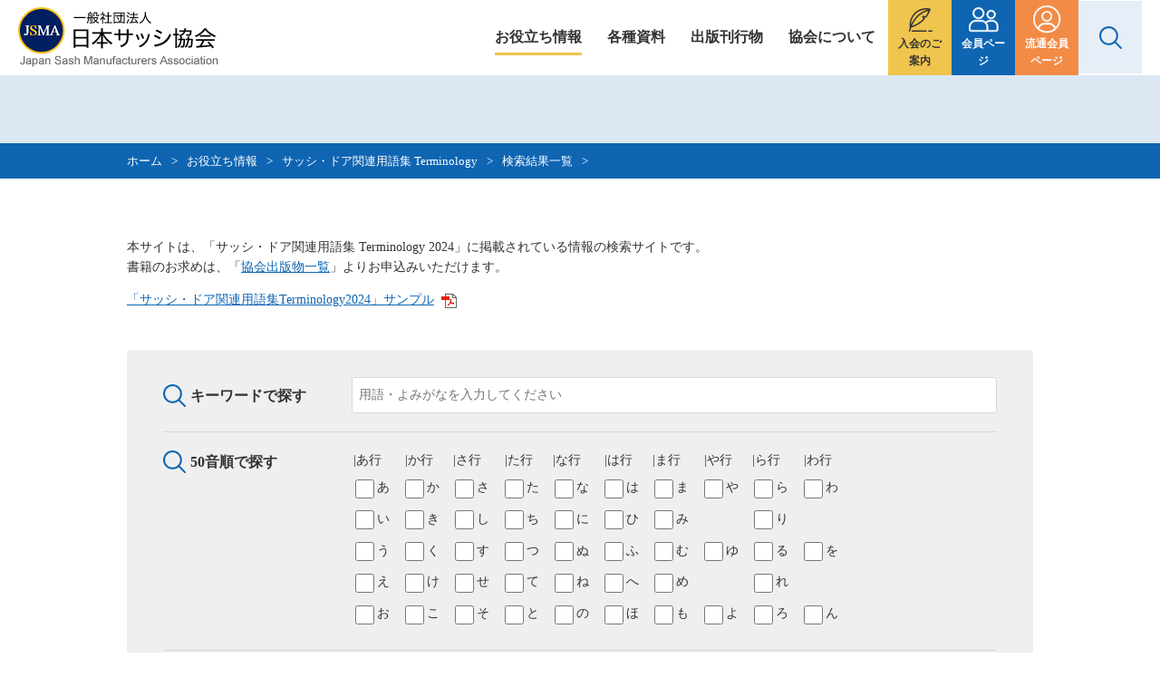

--- FILE ---
content_type: text/html; charset=utf-8
request_url: https://www.jsma.or.jp/useful/terminology/search/details.html
body_size: 103342
content:
<!DOCTYPE html>
<html lang="ja-JP">
<head id="Head"><meta http-equiv="Content-Type" content="text/html; charset=UTF-8" /><style id="StylePlaceholder" type="text/css"></style><link id="_Portals__default_" rel="stylesheet" type="text/css" href="/Portals/_default/default.css?date=20230214132107" /><link id="_Portals__default__nice-select_" rel="stylesheet" type="text/css" href="/js/changeselect/nice-select.css?date=20230214132106" /><link id="_Portals_0_Skins_JSMA_" rel="stylesheet" type="text/css" href="/Portals/0/Skins/JSMA/skin.css?date=20241114150205" /><link id="_Portals_0_Containers_JSMA_" rel="stylesheet" type="text/css" href="/Portals/0/Containers/JSMA/container.css?date=20230214132108" /><link id="_Portals_0_" rel="stylesheet" type="text/css" href="/Portals/0/portal.css?date=20230929132302" /><script src="/js/tools/jquery-3.6.0.min.js?date=20230214132106" type="text/javascript"></script><script src="/js/tools/jquery.cookie.js?date=20230214132106" type="text/javascript"></script><link rel="SHORTCUT ICON" href="/Portals/0/favicon.ico" /><title>
	 | サッシ・ドア関連用語集 Terminology | 一般社団法人 日本サッシ協会
</title><!-- Google tag (gtag.js) -->
<script async src="https://www.googletagmanager.com/gtag/js?id=G-7B4JTYE53P"></script>
<script>
  window.dataLayer = window.dataLayer || [];
  function gtag(){dataLayer.push(arguments);}
  gtag('js', new Date());

  gtag('config', 'G-7B4JTYE53P');
</script>
<!-- Google tag (gtag.js) -->
<script async src="https://www.googletagmanager.com/gtag/js?id=G-R2GXHKETTK"></script>
<script>
  window.dataLayer = window.dataLayer || [];
  function gtag(){dataLayer.push(arguments);}
  gtag('js', new Date());

  gtag('config', 'G-R2GXHKETTK');
</script>
<!-- Google tag (gtag.js) -->
<script async src="https://www.googletagmanager.com/gtag/js?id=UA-27349944-1"></script>
<script>
  window.dataLayer = window.dataLayer || [];
  function gtag(){dataLayer.push(arguments);}
  gtag('js', new Date());

  gtag('config', 'UA-27349944-1');
</script></head>
<body id="Body" class="_JSMA _1Column pcMode pcView">
    <noscript><div class="lblNoScript"><span id="lblNoScript" class="NormalRed">本システムでは、JavaScriptを利用しています。JavaScriptを有効に設定してからご利用ください。</span></div></noscript> 
    <form method="post" action="/useful/terminology/search/details.html" onkeypress="javascript:return WebForm_FireDefaultButton(event, 'btnDummyDefault')" id="Form" enctype="multipart/form-data" style="height: 100%;">
<div class="aspNetHidden">
<input type="hidden" name="__EVENTTARGET" id="__EVENTTARGET" value="" />
<input type="hidden" name="__EVENTARGUMENT" id="__EVENTARGUMENT" value="" />
<input type="hidden" name="__VIEWSTATE" id="__VIEWSTATE" value="/[base64]/jg5njg7zjgrnjga7jgZTliKnnlKjjgavjgYLjgZ/[base64]/kuS/[base64]/[base64]/[base64]/jgYTlkIjjgo/jgZvjgYTjgZ/jgaDjgY/[base64]/55So55m76Yyy55Sz6KuL44Gu5pa55rOVPC9hPjwvbGk+DQo8bGkgY2xhc3M9IlRhYjE5OSI+PGEgaWQ9IlNFT01FTlVWMl9UYWIxOTkiICBocmVmPSIvZG9jdW1lbnRzL2V4YW1pbmF0aW9uL3RhYmlkMTk5Lmh0bWwiID7jgIzpmLLniq/[base64]/[base64]/nlKjoqLHoq77liLbluqY8L2E+PC9saT4NCjxsaSBjbGFzcz0iVGFiMjEwIj48YSBpZD0iU0VPTUVOVVYyX1RhYjIxMCIgIGhyZWY9Ii9kb2N1bWVudHMvc3RlZWxzL3RhYmlkMjEwLmh0bWwiID7mjqXnnYDliaTjg6Hjg7zjgqvjg7zllY/lkIjjgo/[base64]/[base64]/[base64]/jg6vjg5Pjgrjjg6fjg7M8L2E+PC9saT4NCjwvdWw+DQo8L2xpPg0KPGxpIGNsYXNzPSJUYWIxNDAiPjxhIGlkPSJTRU9NRU5VVjJfVGFiMTQwIiAgaHJlZj0iL2RvY3VtZW50cy9lbnZpcm9tZW50L2FzYmVzdG9zL3RhYmlkMTQwLmh0bWwiID7kvY/lroXjg6rjg5Xjgqnjg7zjg6DnrYnjgafjga7nn7Pntr8o44Ki44K544OZ44K544OIKeWvvuW/[base64]/[base64]/[base64]/[base64]/GXnJ0veqzns=" />
</div>

<script type="text/javascript">
//<![CDATA[
var theForm = document.forms['Form'];
if (!theForm) {
    theForm = document.Form;
}
function __doPostBack(eventTarget, eventArgument) {
    if (!theForm.onsubmit || (theForm.onsubmit() != false)) {
        theForm.__EVENTTARGET.value = eventTarget;
        theForm.__EVENTARGUMENT.value = eventArgument;
        theForm.submit();
    }
}
//]]>
</script>


<script src="/WebResource.axd?d=HACbP2ms3mURq8yQahZ94NftDxGkrTrEso8YhCnpCghR5jOkYRpEVMaG-D1thcxQFKdga4NLhpsbdCG30&amp;t=638568928745067788" type="text/javascript"></script>


<script src="/js/dnncore.js?date=20230214132106" type="text/javascript"></script>
<script src="/js/infocms.js?date=20230214132106" type="text/javascript"></script>
<script src="/js/changeselect/jquery.nice-select.js?date=20230214132106" type="text/javascript"></script>
<script src="/ScriptResource.axd?d=1sz3LfkPp5XdwXAKZrVqS7iXlYbkTjt2OpgZ_LiI0M6W6Zp0l1PM0bTtjcpwpKn4ke3ZdcNC1DXu7qfpWNpxwNA9Dgz5Kn0sS5Fd21K9OWtzGKSboejMJxr0A-weAZBQl9n1tz2I3LxGpdIFBsseI1lVufI1&amp;t=ffffffffc820c398" type="text/javascript"></script>
<script src="/ScriptResource.axd?d=lf8r7OHBoje33IWvh2REfbWIVmzXrpxmZ1KazVRrlJ_BJnLl_EyoiC-6QUfG9mWgZ6CZP7UeUevNcTTIKvpBakNZJGRYTrdQmIz3kuUNVdjppuewMHISK8IX_azZwQqA7JwlCE9mNIUM9Q1lhG_jX9Z27PigFRIcZXTL3w2&amp;t=ffffffffc820c398" type="text/javascript"></script>
<script src="/WebResource.axd?d=iJnbO55R6xYCjOXAFCClzyI6ja25mlmJoT6n5EPQaEbP0IWDVAdjAPVURzYqkI7_tTxBDggErWz_i1NG0&amp;t=638568928745067788" type="text/javascript"></script>
        <input type="submit" name="btnDummyDefault" value="" onclick="return false;WebForm_DoPostBackWithOptions(new WebForm_PostBackOptions(&quot;btnDummyDefault&quot;, &quot;&quot;, true, &quot;&quot;, &quot;&quot;, false, false))" id="btnDummyDefault" style="display:none;" />
        
        
<script>jQuery.noConflict();</script>
<script src="/Portals/0/js/smoothScroll/smoothScroll.js?date=20230214132121"></script>
<script src="/Portals/0/js/toTop/toTop.js?date=20230214132121"></script>
<script src="/Portals/0/js/placeholder/placeholder.js?date=20230214132121"></script>
<script src="/Portals/0/js/megaMenu/megaMenu.js?date=20230214132121"></script>
<script src="/Portals/0/js/burger/burger.js?date=20230214132121"></script>
<link rel="stylesheet" type="text/css" href="/Portals/0/js/burger/burger.css?date=20230214132121">
<script src="/Portals/0/js/spTel/spTel.js?date=20230214132121"></script>
<script src="/Portals/0/js/matchHeight/jquery.matchHeight.js?date=20230214132121"></script>
<script src="/Portals/0/js/headFix/headFix.js?date=20230214132121"></script>
<script src="/Portals/0/js/accordion/accordion.js?date=20230214132121"></script>
<script src="/Portals/0/js/fileicon/fileicon.js?date=20230214132121"></script>
<script src="/Portals/0/js/common.js?date=20230214132121"></script>
<div id="skin">
	<div id="blockskip"><a href="#main">本文へ</a>
</div>
	<header id="header">
		<div class="headTop">
			<div class="inner wide">
				<div class="left">
					<div class="logo"><a id="dnn_dnnLOGO_hypLogo" title="一般社団法人 日本サッシ協会" href="/"><img id="dnn_dnnLOGO_imgLogo" src="/Portals/0/images/logo.png" alt="一般社団法人 日本サッシ協会" style="border-width:0px;" /></a></div>
				</div>
				<div class="headBottom">
					<nav id="gNav"><!-- SEOMenuStart --><div id="SEOMENUV2" class="tokenMenu">
<ul>
<li class="Tab101 parentItem"><a id="SEOMENUV2_Tab101"  class="parentLink" href="/useful/" >お役立ち情報</a><ul>
<li class="Tab102"><a id="SEOMENUV2_Tab102"  href="/useful/performance/" >性能情報データベース</a><ul>
<li class="Tab103"><a id="SEOMENUV2_Tab103"  href="/useful/performance/howto.html" >データベースのご利用にあたって</a></li>
</ul>
</li>
<li class="Tab104"><a id="SEOMENUV2_Tab104"  href="/useful/technology/" >技術資料</a><ul>
<li class="Tab105"><a id="SEOMENUV2_Tab105"  href="/useful/technology/tabid105.html" >住宅用サッシの関連法令・基準</a></li>
</ul>
</li>
<li class="Tab106"><a id="SEOMENUV2_Tab106"  href="/useful/license/" >資格認定・講習</a><ul>
<li class="Tab107"><a id="SEOMENUV2_Tab107"  href="/useful/license/addition/" >積算資格認定制度</a></li>
<li class="Tab108"><a id="SEOMENUV2_Tab108"  href="/useful/license/engineers/" >サッシ・カーテンウォール技能者の皆さまへ</a><ul>
<li class="Tab109"><a id="SEOMENUV2_Tab109"  href="/useful/license/engineers/tabid109.html" >SC技能者能力評価について</a></li>
<li class="Tab110"><a id="SEOMENUV2_Tab110"  href="/useful/license/engineers/tabid110.html" >技能検定試験について</a></li>
</ul>
</li>
<li class="Tab111"><a id="SEOMENUV2_Tab111"  href="/useful/license/course/" >登録サッシ・カーテンウォール基幹技能者講習</a><ul>
<li class="Tab112"><a id="SEOMENUV2_Tab112"  href="/useful/license/course/tabid112.html" >登録SC基幹技能者になるには</a></li>
<li class="Tab113"><a id="SEOMENUV2_Tab113"  href="/useful/license/course/tabid113.html" >講習修了証更新手続きについて</a></li>
<li class="Tab114"><a id="SEOMENUV2_Tab114"  href="/useful/license/course/tabid114.html" >登録SC基幹技能者講習概要</a></li>
</ul>
</li>
<li class="Tab115"><a id="SEOMENUV2_Tab115"  href="/useful/license/guidance/" >住宅サッシの契約標準化講習会のご案内</a></li>
<li class="Tab259"><a id="SEOMENUV2_Tab259"  href="/useful/license/steeldoor/" >スチールドア全国研修会</a></li>
</ul>
</li>
<li class="Tab121 parentItem"><a id="SEOMENUV2_Tab121"  class="parentLink" href="/useful/terminology/" >サッシ・ドア関連用語集 Terminology</a><ul>
<li class="Tab122 parentItem"><a id="SEOMENUV2_Tab122"  class="parentLink" href="/useful/terminology/search/" >検索結果一覧</a><ul>
<li class="Tab123 currentItem"><a id="SEOMENUV2_Tab123"  class="currentLink" href="/useful/terminology/search/details.html" >汎用DB</a></li>
</ul>
</li>
</ul>
</li>
<li class="Tab124"><a id="SEOMENUV2_Tab124"  href="/useful/tabid124.html" >アルミサッシのお手入れ方法</a></li>
<li class="Tab125"><a id="SEOMENUV2_Tab125"  href="/useful/tabid125.html" >サッシ・ドアの豆知識</a></li>
<li class="Tab126"><a id="SEOMENUV2_Tab126"  href="/useful/safety.html" >安全にお使いいただくために</a></li>
<li class="Tab127"><a id="SEOMENUV2_Tab127"  href="/useful/introduction.html" >安全配慮商品のご紹介</a></li>
<li class="Tab208"><a id="SEOMENUV2_Tab208"  href="/useful/energysaving/tabid208.html" >省エネについて</a><ul>
<li class="Tab288"><a id="SEOMENUV2_Tab288"  href="/useful/energysaving/window-renovation2024/tabid288.html" >先進的窓リノベ2025事業について</a></li>
</ul>
</li>
<li class="Tab214"><a id="SEOMENUV2_Tab214"  href="/useful/tabid214.html" >ユーザー点検のお願い</a></li>
<li class="Tab293"><a id="SEOMENUV2_Tab293"  href="/useful/koutekishien/tabid293.html" >公的支援（補助・減税・融資制度）紹介</a></li>
<li class="Tab295"><a id="SEOMENUV2_Tab295"  href="/useful/tabid295.html" >お問い合わせいただく前に確認してほしいこと</a></li>
</ul>
</li>
<li class="Tab128"><a id="SEOMENUV2_Tab128"  href="/documents/" >各種資料</a><ul>
<li class="Tab129"><a id="SEOMENUV2_Tab129"  href="/documents/examination/" >審査事業</a><ul>
<li class="Tab130"><a id="SEOMENUV2_Tab130"  href="/documents/examination/tabid130.html" >CAS使用登録申請の方法</a></li>
<li class="Tab199"><a id="SEOMENUV2_Tab199"  href="/documents/examination/tabid199.html" >「防犯性能の高い建物部品」通則申請について</a></li>
</ul>
</li>
<li class="Tab133"><a id="SEOMENUV2_Tab133"  href="/documents/construction/" >施工上の注意点</a><ul>
<li class="Tab134"><a id="SEOMENUV2_Tab134"  href="/documents/construction/tabid134.html" >アルミフロントの供給者様、施工者様へのご案内</a></li>
<li class="Tab201"><a id="SEOMENUV2_Tab201"  href="/documents/construction/tabid201.html" >建物管理者(学校・集合住宅)の皆様へのご案内</a></li>
<li class="Tab218"><a id="SEOMENUV2_Tab218"  href="/documents/construction/tabid218.html" >ビル用サッシに使用する網戸について</a></li>
</ul>
</li>
<li class="Tab135"><a id="SEOMENUV2_Tab135"  href="/documents/steels/" >鋼製建具</a><ul>
<li class="Tab136"><a id="SEOMENUV2_Tab136"  href="/documents/steels/tabid136.html" >防火設備危害防止（ガイドライン・基準、Q&amp;A）</a></li>
<li class="Tab137"><a id="SEOMENUV2_Tab137"  href="/documents/steels/tabid137.html" >試験報告書使用許諾制度</a></li>
<li class="Tab210"><a id="SEOMENUV2_Tab210"  href="/documents/steels/tabid210.html" >接着剤メーカー問合わせ窓口</a></li>
</ul>
</li>
<li class="Tab138"><a id="SEOMENUV2_Tab138"  href="/documents/crimeprevention/" >防犯性能の高い建物部品(CP製品)について</a><ul>
<li class="Tab139"><a id="SEOMENUV2_Tab139"  href="/documents/crimeprevention/tabid139.html" >「防犯性能の高い建物部品」に関するQ＆A</a></li>
</ul>
</li>
<li class="Tab145"><a id="SEOMENUV2_Tab145"  href="/documents/tabid145.html" >統計資料</a></li>
<li class="Tab209"><a id="SEOMENUV2_Tab209"  href="/documents/tabid209.html" >窓とドアの防犯対策</a></li>
<li class="Tab289"><a id="SEOMENUV2_Tab289"  href="/documents/enviroment/" >環境対策</a><ul>
<li class="Tab198"><a id="SEOMENUV2_Tab198"  href="/documents/enviroment/environment/" >環境対策への取り組み</a><ul>
<li class="Tab142"><a id="SEOMENUV2_Tab142"  href="/documents/enviroment/environment/tabid142.html" >アスベスト含有製品等に関する情報公開</a></li>
<li class="Tab143"><a id="SEOMENUV2_Tab143"  href="/documents/enviroment/environment/tabid143.html" >大気VOC自主的取り組み</a></li>
<li class="Tab196"><a id="SEOMENUV2_Tab196"  href="/documents/enviroment/environment/tabid196.html" >循環アルミ使用率の定義</a></li>
<li class="Tab141"><a id="SEOMENUV2_Tab141"  href="/documents/enviroment/environment/tabid141.html" >サッシ業界自主環境行動計画</a></li>
<li class="Tab272"><a id="SEOMENUV2_Tab272"  href="/documents/enviroment/environment/tabid272.html" >樹脂窓リサイクルビジョン</a></li>
</ul>
</li>
<li class="Tab140"><a id="SEOMENUV2_Tab140"  href="/documents/enviroment/asbestos/tabid140.html" >住宅リフォーム等での石綿(アスベスト)対応について</a></li>
</ul>
</li>
</ul>
</li>
<li class="Tab146"><a id="SEOMENUV2_Tab146"  href="/publication/" >出版刊行物</a><ul>
<li class="Tab147"><a id="SEOMENUV2_Tab147"  href="/publication/details.html" >出版刊行物詳細</a></li>
<li class="Tab197"><a id="SEOMENUV2_Tab197"  href="/publication/jis/tabid197.html" >JIS関連</a></li>
<li class="Tab200"><a id="SEOMENUV2_Tab200"  href="/publication/pamphlet/tabid200.html" >チラシ・パンフレット</a></li>
</ul>
</li>
<li class="Tab148"><a id="SEOMENUV2_Tab148"  href="http://www.cw-fw.or.jp/map_japan/tabid/103/Default.aspx" >取扱い事業所一覧</a></li>
<li class="Tab149"><a id="SEOMENUV2_Tab149"  href="http://www.cw-fw.or.jp/house_sikaku/tabid/199/Default.aspx" >メルマガ登録・会報</a></li>
<li class="Tab150"><a id="SEOMENUV2_Tab150"  href="/about/" >協会について</a><ul>
<li class="Tab151"><a id="SEOMENUV2_Tab151"  href="/about/business/" >事業案内</a></li>
<li class="Tab152"><a id="SEOMENUV2_Tab152"  href="/about/lists/" >会員企業一覧</a></li>
<li class="Tab153"><a id="SEOMENUV2_Tab153"  href="/about/overview/" >協会概要</a><ul>
<li class="Tab154"><a id="SEOMENUV2_Tab154"  href="/about/overview/location.html" >本部・支部所在地</a></li>
<li class="Tab155"><a id="SEOMENUV2_Tab155"  href="/about/overview/tabid155.html" >役員と支部長</a></li>
<li class="Tab156"><a id="SEOMENUV2_Tab156"  href="/about/overview/tabid156.html" >法令による公開ページ</a></li>
<li class="Tab195"><a id="SEOMENUV2_Tab195"  href="/about/overview/tabid195.html" >事業運営組織</a></li>
<li class="Tab291"><a id="SEOMENUV2_Tab291"  href="/about/overview/tabid291.html" >委員会紹介</a></li>
</ul>
</li>
<li class="Tab157"><a id="SEOMENUV2_Tab157"  href="/about/tabid157.html" >入会のご案内</a><ul>
<li class="Tab205"><a id="SEOMENUV2_Tab205"  href="/about/tabid205.html" >入会書類申込</a></li>
<li class="Tab202"><a id="SEOMENUV2_Tab202"  href="/about/tabid202.html" >流通会員について(入会のご案内)</a><ul>
<li class="Tab258"><a id="SEOMENUV2_Tab258"  href="/about/tabid258.html" >流通情報会員への入会申込み</a></li>
</ul>
</li>
</ul>
</li>
<li class="Tab217"><a id="SEOMENUV2_Tab217"  href="/about/tabid217.html" >流通会員一覧</a></li>
<li class="Tab276"><a id="SEOMENUV2_Tab276"  href="/about/tabid276.html" >協会としての取組み</a><ul>
<li class="Tab277"><a id="SEOMENUV2_Tab277"  href="/about/tabid277.html" >サッシ・ドア製造業における生産性向上等の業界計画について</a></li>
<li class="Tab278"><a id="SEOMENUV2_Tab278"  href="/about/tabid278.html" >製品安全自主行動計画</a></li>
<li class="Tab279"><a id="SEOMENUV2_Tab279"  href="/about/tabid279.html" >会合における競争法遵守に係るガイドライン</a></li>
<li class="Tab280"><a id="SEOMENUV2_Tab280"  href="/about/tabid280.html" >競争法コンプライアンス規程</a></li>
</ul>
</li>
</ul>
</li>
<li class="Tab158"><a id="SEOMENUV2_Tab158"  href="/login/" >会員専用ログイン</a></li>
<li class="Tab182"><a id="SEOMENUV2_Tab182"  href="/release/" >ニュースリリース一覧</a></li>
<li class="Tab184"><a id="SEOMENUV2_Tab184"  href="/news/" >新着情報一覧</a></li>
<li class="Tab188"><a id="SEOMENUV2_Tab188"  href="/tabid188.html" >関連リンク</a></li>
<li class="Tab189"><a id="SEOMENUV2_Tab189"  href="/tabid189.html" >サイトご利用規約</a></li>
<li class="Tab190"><a id="SEOMENUV2_Tab190"  href="/tabid190.html" >個人情報保護方針</a></li>
<li class="Tab191"><a id="SEOMENUV2_Tab191"  href="/sitemap/" >サイトマップ</a></li>
</ul>

</div><!-- SEOMenuEnd -->

						<div id="dnn_MegaMenuPane" class="MegaMenuPane">
<div class="ic-moduleheader"></div>
<section class="moduleSkin moduleZero">
	<div class="moduleButton"></div>
	<div id="dnn_ctr621_ContentPane"><!-- Start_Module_621 --><div id="dnn_ctr621_ModuleContent">
	
<div class="megaMenuWrap">
	
<div class="Tab101">
		
<div class="megaMenuInner">
			
<ul class="layoutItem col2">
    <li><a href="/useful/performance/">性能情報データベース</a></li>
    <li><a href="/useful/technology/">技術資料</a></li>
    <li><a href="/useful/license/">資格認定・講習</a></li>
    <li><a href="/useful/energysaving/tabid208.html">省エネについて</a></li>
    <li><a href="/useful/terminology/">サッシ・ドア関連用語集 Terminology</a></li>
    <li><a href="/about/tabid202.html">流通会員の募集について</a></li>
    <li><a href="/useful/koutekishien/tabid293.html">公的支援（補助・減税・融資制度）紹介</a></li>
</ul>
			
<p class="title">一般の方へ</p>
			
<ul class="layoutItem col2">
    				
    <li><a href="/useful/tabid124.html">アルミサッシのお手入れ方法</a></li>
    				
    <li><a href="/useful/tabid125.html">サッシ・ドアの豆知識</a></li>
    				
    <li><a href="/useful/safety.html">安全にお使いいただくために</a></li>
    				
    <li><a href="/useful/introduction.html">安全配慮商品のご紹介</a></li>
    <li><a href="/useful/tabid214.html">ユーザー点検のお願い</a></li>
    <li><a href="/useful/tabid295.html">お問い合わせいただく前に確認してほしいこと</a></li>
    			</ul>
    		</div>
    	</div>
    	
    <div class="Tab128">
    		
    <div class="megaMenuInner">
    			
    <ul class="layoutItem col2">
        				
        <li><a href="/documents/examination/">審査事業</a></li>
        				
        <li><a href="/documents/construction/">施工上の注意点</a></li>
        				
        <li><a href="/documents/steels/">鋼製建具</a></li>
        				
        <li><a href="/documents/crimeprevention/">防犯</a></li>
        				
        <li><a href="/documents/enviroment/environment/">環境対策</a></li>
        				
        <li><a href="/documents/tabid145.html">統計資料</a></li>
        			</ul>
        		</div>
        	</div>
        	
        <div class="Tab146">
        		
        <div class="megaMenuInner">
        			
        <ul class="layoutItem col2">
            				
            <li><a href="/publication/details.html">出版物</a></li>
            				
            <li><a href="/publication/pamphlet/tabid200.html">チラシ・パンフレット</a></li>
            				
            <li><a href="/publication/jis/tabid197.html">ＪＩＳ関連</a></li>
            <li><a href="/members/publication/">会員専用出版刊行物</a></li>
            			</ul>
            		</div>
            	</div>
            	
            <div class="Tab150">
            		
            <div class="megaMenuInner">
            			
            <ul class="layoutItem col2">
                				
                <li class="Tab151"><a href="/about/business/">事業案内</a></li>
                				
                <li class="Tab152"><a href="/about/lists/">会員企業一覧</a></li>
                				
                <li class="Tab153"><a href="/about/overview/">協会概要</a></li>
                				
                <li class="Tab153"><a href="/about/tabid276.html">協会としての取組</a></li>
                			</ul>
                		</div>
                	</div>
                </div>


<!-- End_Module_621 -->
</div></div>
</section>

</div>
					</nav>
					<div id="dnn_HeadTopPane" class="HeadTopPane">
<div class="ic-moduleheader"></div>
<section class="moduleSkin moduleZero">
	<div class="moduleButton"></div>
	<div id="dnn_ctr614_ContentPane"><!-- Start_Module_614 --><div id="dnn_ctr614_ModuleContent">
	
<div class="hLink layoutItem notBlock">
<div class="hGuideLink"><a href="/about/tabid157.html">入会のご案内</a></div>
<div class="hMembersLink"><a href="/login/">会員ページ</a></div>
<div class="hDistributionLink"><a href="/login/">流通会員ページ</a></div>
</div>


<!-- End_Module_614 -->
</div></div>
</section>

</div>
					<div class="searchWrap">
						<div id="dnn_SearchPane" class="SearchPane">
<div class="ic-moduleheader"></div>
<section class="moduleSkin moduleZero">
	<div class="moduleButton"></div>
	<div id="dnn_ctr615_ContentPane"><!-- Start_Module_615 --><div class="hSearchWrap">
<div class="hSearch">search</div>
<div class="searchInnerWrap"><span class="placeholder">サイト内検索</span><div id="dnn_ctr615_ModuleContent">
	
<div class="SearchInput submitArea">
    <input name="dnn$ctr615$SearchInput$txtSearch" type="text" maxlength="200" id="dnn_ctr615_SearchInput_txtSearch" class="NormalTextBox txtSearch" title="入力欄" onkeydown="if(event.keyCode==13){__doPostBack(&#39;dnn$ctr615$SearchInput$cmdGo&#39;,&#39;&#39;)}" />
    <input type="submit" name="dnn$ctr615$SearchInput$cmdGo" value="検索" onclick="javascript:WebForm_DoPostBackWithOptions(new WebForm_PostBackOptions(&quot;dnn$ctr615$SearchInput$cmdGo&quot;, &quot;&quot;, true, &quot;&quot;, &quot;&quot;, false, false))" id="dnn_ctr615_SearchInput_cmdGo" class="submitBtn_S notice" />
</div><!-- End_Module_615 -->
</div></div></div></div>
</section>

</div>
					</div>
				</div>
			</div>
		</div>
	</header>
	<div id="main">
		<div class="PagetitleWrap">
			<div class="inner">
				<header id="dnn_PagetitlePane" class="PagetitlePane">
<div class="ic-moduleheader"></div>
<section class="moduleSkin moduleZero">
	<div class="moduleButton"></div>
	<div id="dnn_ctr443_ContentPane"><!-- Start_Module_443 --><div id="dnn_ctr443_ModuleContent">
	<h1></h1><!-- End_Module_443 -->
</div></div>
</section>

</header>
			</div>
		</div>
		<div class="breadcrumb">
			<div class="inner"><span id="dnn_dnnBREADCRUMB_lblBreadCrumb"><a href="/" class="breadcrumbItem">ホーム</a><span>></span><a href="/useful/" class="breadcrumbItem">お役立ち情報</a><span>></span><a href="/useful/terminology/" class="breadcrumbItem">サッシ・ドア関連用語集 Terminology</a><span>></span><a href="/useful/terminology/search/" class="breadcrumbItem">検索結果一覧</a><span>></span><span class="breadcrumbItem"></span></span>
</div>
		</div>
		<div class="contentMiddle">
			<div class="inner">
				<main class="mainArea">
					<div id="dnn_ContentPane" class="ContentPane">
<div class="ic-moduleheader"></div>
<section class="moduleSkin moduleZero">
	<div class="moduleButton"></div>
	<div id="dnn_ctr440_ContentPane"><!-- Start_Module_440 --><div id="dnn_ctr440_ModuleContent">
	
<p>本サイトは、「サッシ・ドア関連用語集 Terminology 2024」に掲載されている情報の検索サイトです。<br />
書籍のお求めは、「<a href="/publication/">協会出版物一覧</a>」よりお申込みいただけます。</p>
<p><a href="/Portals/0/images/useful/terminology/Terminology2024_sample.pdf" target="_blank">「サッシ・ドア関連用語集Terminology2024」サンプル</a></p>


<!-- End_Module_440 -->
</div></div>
</section>


<div class="ic-moduleheader"></div>
<section class="moduleSkin moduleZero">
	<div class="moduleButton"></div>
	<div id="dnn_ctr585_ContentPane"><!-- Start_Module_585 --><script>
(function($) {
$(function (){
  // 要素を移動
  $("#dnn_ctr585_ViewProductSearch_repProducts_fldProduct_1_CategoryCheckBoxList_1_dlCategoryCheckBox_1 > tbody > tr:nth-child(1) > td:nth-last-child(1)").prependTo("#dnn_ctr585_ViewProductSearch_repProducts_fldProduct_1_CategoryCheckBoxList_1_dlCategoryCheckBox_1 > tbody > tr:nth-child(2)");
  $("#dnn_ctr585_ViewProductSearch_repProducts_fldProduct_1_CategoryCheckBoxList_1_dlCategoryCheckBox_1 > tbody > tr:nth-child(2) > td:nth-last-child(1),#dnn_ctr585_ViewProductSearch_repProducts_fldProduct_1_CategoryCheckBoxList_1_dlCategoryCheckBox_1 > tbody > tr:nth-child(2) > td:nth-last-child(2)").prependTo("#dnn_ctr585_ViewProductSearch_repProducts_fldProduct_1_CategoryCheckBoxList_1_dlCategoryCheckBox_1 > tbody > tr:nth-child(3)");
  $("#dnn_ctr585_ViewProductSearch_repProducts_fldProduct_1_CategoryCheckBoxList_1_dlCategoryCheckBox_1 > tbody > tr:nth-child(3) > td:nth-last-child(1),#dnn_ctr585_ViewProductSearch_repProducts_fldProduct_1_CategoryCheckBoxList_1_dlCategoryCheckBox_1 > tbody > tr:nth-child(3) > td:nth-last-child(2),#dnn_ctr585_ViewProductSearch_repProducts_fldProduct_1_CategoryCheckBoxList_1_dlCategoryCheckBox_1 > tbody > tr:nth-child(3) > td:nth-last-child(3)").prependTo("#dnn_ctr585_ViewProductSearch_repProducts_fldProduct_1_CategoryCheckBoxList_1_dlCategoryCheckBox_1 > tbody > tr:nth-child(4)");
  $("#dnn_ctr585_ViewProductSearch_repProducts_fldProduct_1_CategoryCheckBoxList_1_dlCategoryCheckBox_1 > tbody > tr:nth-child(4) > td:nth-last-child(1),#dnn_ctr585_ViewProductSearch_repProducts_fldProduct_1_CategoryCheckBoxList_1_dlCategoryCheckBox_1 > tbody > tr:nth-child(4) > td:nth-last-child(2),#dnn_ctr585_ViewProductSearch_repProducts_fldProduct_1_CategoryCheckBoxList_1_dlCategoryCheckBox_1 > tbody > tr:nth-child(4) > td:nth-last-child(3),#dnn_ctr585_ViewProductSearch_repProducts_fldProduct_1_CategoryCheckBoxList_1_dlCategoryCheckBox_1 > tbody > tr:nth-child(4) > td:nth-last-child(4),#dnn_ctr585_ViewProductSearch_repProducts_fldProduct_1_CategoryCheckBoxList_1_dlCategoryCheckBox_1 > tbody > tr:nth-child(4) > td:nth-last-child(5),#dnn_ctr585_ViewProductSearch_repProducts_fldProduct_1_CategoryCheckBoxList_1_dlCategoryCheckBox_1 > tbody > tr:nth-child(4) > td:nth-last-child(6)").prependTo("#dnn_ctr585_ViewProductSearch_repProducts_fldProduct_1_CategoryCheckBoxList_1_dlCategoryCheckBox_1 > tbody > tr:nth-child(5)");

  $("#dnn_ctr585_ViewProductSearch_repProducts_fldProduct_1_CategoryCheckBoxList_1_dlCategoryCheckBox_1 > tbody > tr:nth-child(5) > td:nth-last-child(1),#dnn_ctr585_ViewProductSearch_repProducts_fldProduct_1_CategoryCheckBoxList_1_dlCategoryCheckBox_1 > tbody > tr:nth-child(5) > td:nth-last-child(2),#dnn_ctr585_ViewProductSearch_repProducts_fldProduct_1_CategoryCheckBoxList_1_dlCategoryCheckBox_1 > tbody > tr:nth-child(5) > td:nth-last-child(3),#dnn_ctr585_ViewProductSearch_repProducts_fldProduct_1_CategoryCheckBoxList_1_dlCategoryCheckBox_1 > tbody > tr:nth-child(5) > td:nth-last-child(4),#dnn_ctr585_ViewProductSearch_repProducts_fldProduct_1_CategoryCheckBoxList_1_dlCategoryCheckBox_1 > tbody > tr:nth-child(5) > td:nth-last-child(5),#dnn_ctr585_ViewProductSearch_repProducts_fldProduct_1_CategoryCheckBoxList_1_dlCategoryCheckBox_1 > tbody > tr:nth-child(5) > td:nth-last-child(6),#dnn_ctr585_ViewProductSearch_repProducts_fldProduct_1_CategoryCheckBoxList_1_dlCategoryCheckBox_1 > tbody > tr:nth-child(5) > td:nth-last-child(7),#dnn_ctr585_ViewProductSearch_repProducts_fldProduct_1_CategoryCheckBoxList_1_dlCategoryCheckBox_1 > tbody > tr:nth-child(5) > td:nth-last-child(8),#dnn_ctr585_ViewProductSearch_repProducts_fldProduct_1_CategoryCheckBoxList_1_dlCategoryCheckBox_1 > tbody > tr:nth-child(5) > td:nth-last-child(9)").remove();
  });
})(jQuery);
</script>
<div class="terminologySearchWrap"><div id="dnn_ctr585_ModuleContent">
	<div id="dnn_ctr585_ViewProductSearch_divProductSearchArea" class="productSearchArea">
  
      <div id="dnn_ctr585_ViewProductSearch_repProducts_divProductSearchItem_0" class="productSearchItem dbSearchTextBox">
        <div>
            <label for="dnn_ctr585_ViewProductSearch_repProducts_fldProduct_0_keyword_0_txtSingleTextBox_0" id="dnn_ctr585_ViewProductSearch_repProducts_lblTitleProductItem_0">キーワードで探す</label>
        </div>
        <div>
            <input name="dnn$ctr585$ViewProductSearch$repProducts$ctl00$fldProduct$keyword$txtSingleTextBox" type="text" maxlength="1000" id="dnn_ctr585_ViewProductSearch_repProducts_fldProduct_0_keyword_0_txtSingleTextBox_0" class="txtKeyword" Placeholder="用語・よみがなを入力してください" onkeydown="return searchEnter(event.keyCode,&#39;dnn_ctr585_ViewProductSearch_repProducts_fldProduct_0_keyword_0_txtSingleTextBox_0&#39;,&#39;dnn$ctr585$ViewProductSearch$lbtnSearch&#39;);" />
<input type="hidden" name="dnn$ctr585$ViewProductSearch$repProducts$ctl00$fldProduct$hdnFieldType" id="dnn_ctr585_ViewProductSearch_repProducts_fldProduct_0_hdnFieldType_0" value="None" />
<input type="hidden" name="dnn$ctr585$ViewProductSearch$repProducts$ctl00$fldProduct$hdnItemID" id="dnn_ctr585_ViewProductSearch_repProducts_fldProduct_0_hdnItemID_0" value="3" />
<input type="hidden" name="dnn$ctr585$ViewProductSearch$repProducts$ctl00$fldProduct$hdnModuleID" id="dnn_ctr585_ViewProductSearch_repProducts_fldProduct_0_hdnModuleID_0" value="585" />
        </div>
      </div>
    
      <div id="dnn_ctr585_ViewProductSearch_repProducts_divProductSearchItem_1" class="productSearchItem dbSearchCheckBox">
        <div>
            <span id="dnn_ctr585_ViewProductSearch_repProducts_lblTitleProductItem_1">50音順で探す</span>
        </div>
        <div>
            <table id="dnn_ctr585_ViewProductSearch_repProducts_fldProduct_1_CategoryCheckBoxList_1_dlCategoryCheckBox_1" class="dlCategoryCheckBox" cellspacing="0" style="width:100%;border-collapse:collapse;">
		<tr>
			<td>
<ul class="ulList_horizon"><li><input id="dnn_ctr585_ViewProductSearch_repProducts_fldProduct_1_CategoryCheckBoxList_1_dlCategoryCheckBox_1_cateid_2_0" type="checkbox" name="dnn$ctr585$ViewProductSearch$repProducts$ctl01$fldProduct$CategoryCheckBoxList$dlCategoryCheckBox$ctl00$cateid_2" /><label for="dnn_ctr585_ViewProductSearch_repProducts_fldProduct_1_CategoryCheckBoxList_1_dlCategoryCheckBox_1_cateid_2_0">あ</label></li></ul>
</td><td>
<ul class="ulList_horizon"><li><input id="dnn_ctr585_ViewProductSearch_repProducts_fldProduct_1_CategoryCheckBoxList_1_dlCategoryCheckBox_1_cateid_3_1" type="checkbox" name="dnn$ctr585$ViewProductSearch$repProducts$ctl01$fldProduct$CategoryCheckBoxList$dlCategoryCheckBox$ctl01$cateid_3" /><label for="dnn_ctr585_ViewProductSearch_repProducts_fldProduct_1_CategoryCheckBoxList_1_dlCategoryCheckBox_1_cateid_3_1">い</label></li></ul>
</td><td>
<ul class="ulList_horizon"><li><input id="dnn_ctr585_ViewProductSearch_repProducts_fldProduct_1_CategoryCheckBoxList_1_dlCategoryCheckBox_1_cateid_4_2" type="checkbox" name="dnn$ctr585$ViewProductSearch$repProducts$ctl01$fldProduct$CategoryCheckBoxList$dlCategoryCheckBox$ctl02$cateid_4" /><label for="dnn_ctr585_ViewProductSearch_repProducts_fldProduct_1_CategoryCheckBoxList_1_dlCategoryCheckBox_1_cateid_4_2">う</label></li></ul>
</td><td>
<ul class="ulList_horizon"><li><input id="dnn_ctr585_ViewProductSearch_repProducts_fldProduct_1_CategoryCheckBoxList_1_dlCategoryCheckBox_1_cateid_5_3" type="checkbox" name="dnn$ctr585$ViewProductSearch$repProducts$ctl01$fldProduct$CategoryCheckBoxList$dlCategoryCheckBox$ctl03$cateid_5" /><label for="dnn_ctr585_ViewProductSearch_repProducts_fldProduct_1_CategoryCheckBoxList_1_dlCategoryCheckBox_1_cateid_5_3">え</label></li></ul>
</td><td>
<ul class="ulList_horizon"><li><input id="dnn_ctr585_ViewProductSearch_repProducts_fldProduct_1_CategoryCheckBoxList_1_dlCategoryCheckBox_1_cateid_6_4" type="checkbox" name="dnn$ctr585$ViewProductSearch$repProducts$ctl01$fldProduct$CategoryCheckBoxList$dlCategoryCheckBox$ctl04$cateid_6" /><label for="dnn_ctr585_ViewProductSearch_repProducts_fldProduct_1_CategoryCheckBoxList_1_dlCategoryCheckBox_1_cateid_6_4">お</label></li></ul>
</td><td>
<ul class="ulList_horizon"><li><input id="dnn_ctr585_ViewProductSearch_repProducts_fldProduct_1_CategoryCheckBoxList_1_dlCategoryCheckBox_1_cateid_49_5" type="checkbox" name="dnn$ctr585$ViewProductSearch$repProducts$ctl01$fldProduct$CategoryCheckBoxList$dlCategoryCheckBox$ctl05$cateid_49" /><label for="dnn_ctr585_ViewProductSearch_repProducts_fldProduct_1_CategoryCheckBoxList_1_dlCategoryCheckBox_1_cateid_49_5">か</label></li></ul>
</td><td>
<ul class="ulList_horizon"><li><input id="dnn_ctr585_ViewProductSearch_repProducts_fldProduct_1_CategoryCheckBoxList_1_dlCategoryCheckBox_1_cateid_50_6" type="checkbox" name="dnn$ctr585$ViewProductSearch$repProducts$ctl01$fldProduct$CategoryCheckBoxList$dlCategoryCheckBox$ctl06$cateid_50" /><label for="dnn_ctr585_ViewProductSearch_repProducts_fldProduct_1_CategoryCheckBoxList_1_dlCategoryCheckBox_1_cateid_50_6">き</label></li></ul>
</td><td>
<ul class="ulList_horizon"><li><input id="dnn_ctr585_ViewProductSearch_repProducts_fldProduct_1_CategoryCheckBoxList_1_dlCategoryCheckBox_1_cateid_51_7" type="checkbox" name="dnn$ctr585$ViewProductSearch$repProducts$ctl01$fldProduct$CategoryCheckBoxList$dlCategoryCheckBox$ctl07$cateid_51" /><label for="dnn_ctr585_ViewProductSearch_repProducts_fldProduct_1_CategoryCheckBoxList_1_dlCategoryCheckBox_1_cateid_51_7">く</label></li></ul>
</td><td>
<ul class="ulList_horizon"><li><input id="dnn_ctr585_ViewProductSearch_repProducts_fldProduct_1_CategoryCheckBoxList_1_dlCategoryCheckBox_1_cateid_52_8" type="checkbox" name="dnn$ctr585$ViewProductSearch$repProducts$ctl01$fldProduct$CategoryCheckBoxList$dlCategoryCheckBox$ctl08$cateid_52" /><label for="dnn_ctr585_ViewProductSearch_repProducts_fldProduct_1_CategoryCheckBoxList_1_dlCategoryCheckBox_1_cateid_52_8">け</label></li></ul>
</td><td>
<ul class="ulList_horizon"><li><input id="dnn_ctr585_ViewProductSearch_repProducts_fldProduct_1_CategoryCheckBoxList_1_dlCategoryCheckBox_1_cateid_53_9" type="checkbox" name="dnn$ctr585$ViewProductSearch$repProducts$ctl01$fldProduct$CategoryCheckBoxList$dlCategoryCheckBox$ctl09$cateid_53" /><label for="dnn_ctr585_ViewProductSearch_repProducts_fldProduct_1_CategoryCheckBoxList_1_dlCategoryCheckBox_1_cateid_53_9">こ</label></li></ul>
</td><td>
<ul class="ulList_horizon"><li><input id="dnn_ctr585_ViewProductSearch_repProducts_fldProduct_1_CategoryCheckBoxList_1_dlCategoryCheckBox_1_cateid_12_10" type="checkbox" name="dnn$ctr585$ViewProductSearch$repProducts$ctl01$fldProduct$CategoryCheckBoxList$dlCategoryCheckBox$ctl10$cateid_12" /><label for="dnn_ctr585_ViewProductSearch_repProducts_fldProduct_1_CategoryCheckBoxList_1_dlCategoryCheckBox_1_cateid_12_10">さ</label></li></ul>
</td>
		</tr><tr>
			<td>
<ul class="ulList_horizon"><li><input id="dnn_ctr585_ViewProductSearch_repProducts_fldProduct_1_CategoryCheckBoxList_1_dlCategoryCheckBox_1_cateid_13_11" type="checkbox" name="dnn$ctr585$ViewProductSearch$repProducts$ctl01$fldProduct$CategoryCheckBoxList$dlCategoryCheckBox$ctl11$cateid_13" /><label for="dnn_ctr585_ViewProductSearch_repProducts_fldProduct_1_CategoryCheckBoxList_1_dlCategoryCheckBox_1_cateid_13_11">し</label></li></ul>
</td><td>
<ul class="ulList_horizon"><li><input id="dnn_ctr585_ViewProductSearch_repProducts_fldProduct_1_CategoryCheckBoxList_1_dlCategoryCheckBox_1_cateid_14_12" type="checkbox" name="dnn$ctr585$ViewProductSearch$repProducts$ctl01$fldProduct$CategoryCheckBoxList$dlCategoryCheckBox$ctl12$cateid_14" /><label for="dnn_ctr585_ViewProductSearch_repProducts_fldProduct_1_CategoryCheckBoxList_1_dlCategoryCheckBox_1_cateid_14_12">す</label></li></ul>
</td><td>
<ul class="ulList_horizon"><li><input id="dnn_ctr585_ViewProductSearch_repProducts_fldProduct_1_CategoryCheckBoxList_1_dlCategoryCheckBox_1_cateid_15_13" type="checkbox" name="dnn$ctr585$ViewProductSearch$repProducts$ctl01$fldProduct$CategoryCheckBoxList$dlCategoryCheckBox$ctl13$cateid_15" /><label for="dnn_ctr585_ViewProductSearch_repProducts_fldProduct_1_CategoryCheckBoxList_1_dlCategoryCheckBox_1_cateid_15_13">せ</label></li></ul>
</td><td>
<ul class="ulList_horizon"><li><input id="dnn_ctr585_ViewProductSearch_repProducts_fldProduct_1_CategoryCheckBoxList_1_dlCategoryCheckBox_1_cateid_16_14" type="checkbox" name="dnn$ctr585$ViewProductSearch$repProducts$ctl01$fldProduct$CategoryCheckBoxList$dlCategoryCheckBox$ctl14$cateid_16" /><label for="dnn_ctr585_ViewProductSearch_repProducts_fldProduct_1_CategoryCheckBoxList_1_dlCategoryCheckBox_1_cateid_16_14">そ</label></li></ul>
</td><td>
<ul class="ulList_horizon"><li><input id="dnn_ctr585_ViewProductSearch_repProducts_fldProduct_1_CategoryCheckBoxList_1_dlCategoryCheckBox_1_cateid_17_15" type="checkbox" name="dnn$ctr585$ViewProductSearch$repProducts$ctl01$fldProduct$CategoryCheckBoxList$dlCategoryCheckBox$ctl15$cateid_17" /><label for="dnn_ctr585_ViewProductSearch_repProducts_fldProduct_1_CategoryCheckBoxList_1_dlCategoryCheckBox_1_cateid_17_15">た</label></li></ul>
</td><td>
<ul class="ulList_horizon"><li><input id="dnn_ctr585_ViewProductSearch_repProducts_fldProduct_1_CategoryCheckBoxList_1_dlCategoryCheckBox_1_cateid_18_16" type="checkbox" name="dnn$ctr585$ViewProductSearch$repProducts$ctl01$fldProduct$CategoryCheckBoxList$dlCategoryCheckBox$ctl16$cateid_18" /><label for="dnn_ctr585_ViewProductSearch_repProducts_fldProduct_1_CategoryCheckBoxList_1_dlCategoryCheckBox_1_cateid_18_16">ち</label></li></ul>
</td><td>
<ul class="ulList_horizon"><li><input id="dnn_ctr585_ViewProductSearch_repProducts_fldProduct_1_CategoryCheckBoxList_1_dlCategoryCheckBox_1_cateid_19_17" type="checkbox" name="dnn$ctr585$ViewProductSearch$repProducts$ctl01$fldProduct$CategoryCheckBoxList$dlCategoryCheckBox$ctl17$cateid_19" /><label for="dnn_ctr585_ViewProductSearch_repProducts_fldProduct_1_CategoryCheckBoxList_1_dlCategoryCheckBox_1_cateid_19_17">つ</label></li></ul>
</td><td>
<ul class="ulList_horizon"><li><input id="dnn_ctr585_ViewProductSearch_repProducts_fldProduct_1_CategoryCheckBoxList_1_dlCategoryCheckBox_1_cateid_20_18" type="checkbox" name="dnn$ctr585$ViewProductSearch$repProducts$ctl01$fldProduct$CategoryCheckBoxList$dlCategoryCheckBox$ctl18$cateid_20" /><label for="dnn_ctr585_ViewProductSearch_repProducts_fldProduct_1_CategoryCheckBoxList_1_dlCategoryCheckBox_1_cateid_20_18">て</label></li></ul>
</td><td>
<ul class="ulList_horizon"><li><input id="dnn_ctr585_ViewProductSearch_repProducts_fldProduct_1_CategoryCheckBoxList_1_dlCategoryCheckBox_1_cateid_21_19" type="checkbox" name="dnn$ctr585$ViewProductSearch$repProducts$ctl01$fldProduct$CategoryCheckBoxList$dlCategoryCheckBox$ctl19$cateid_21" /><label for="dnn_ctr585_ViewProductSearch_repProducts_fldProduct_1_CategoryCheckBoxList_1_dlCategoryCheckBox_1_cateid_21_19">と</label></li></ul>
</td><td>
<ul class="ulList_horizon"><li><input id="dnn_ctr585_ViewProductSearch_repProducts_fldProduct_1_CategoryCheckBoxList_1_dlCategoryCheckBox_1_cateid_22_20" type="checkbox" name="dnn$ctr585$ViewProductSearch$repProducts$ctl01$fldProduct$CategoryCheckBoxList$dlCategoryCheckBox$ctl20$cateid_22" /><label for="dnn_ctr585_ViewProductSearch_repProducts_fldProduct_1_CategoryCheckBoxList_1_dlCategoryCheckBox_1_cateid_22_20">な</label></li></ul>
</td><td>
<ul class="ulList_horizon"><li><input id="dnn_ctr585_ViewProductSearch_repProducts_fldProduct_1_CategoryCheckBoxList_1_dlCategoryCheckBox_1_cateid_23_21" type="checkbox" name="dnn$ctr585$ViewProductSearch$repProducts$ctl01$fldProduct$CategoryCheckBoxList$dlCategoryCheckBox$ctl21$cateid_23" /><label for="dnn_ctr585_ViewProductSearch_repProducts_fldProduct_1_CategoryCheckBoxList_1_dlCategoryCheckBox_1_cateid_23_21">に</label></li></ul>
</td>
		</tr><tr>
			<td>
<ul class="ulList_horizon"><li><input id="dnn_ctr585_ViewProductSearch_repProducts_fldProduct_1_CategoryCheckBoxList_1_dlCategoryCheckBox_1_cateid_24_22" type="checkbox" name="dnn$ctr585$ViewProductSearch$repProducts$ctl01$fldProduct$CategoryCheckBoxList$dlCategoryCheckBox$ctl22$cateid_24" /><label for="dnn_ctr585_ViewProductSearch_repProducts_fldProduct_1_CategoryCheckBoxList_1_dlCategoryCheckBox_1_cateid_24_22">ぬ</label></li></ul>
</td><td>
<ul class="ulList_horizon"><li><input id="dnn_ctr585_ViewProductSearch_repProducts_fldProduct_1_CategoryCheckBoxList_1_dlCategoryCheckBox_1_cateid_25_23" type="checkbox" name="dnn$ctr585$ViewProductSearch$repProducts$ctl01$fldProduct$CategoryCheckBoxList$dlCategoryCheckBox$ctl23$cateid_25" /><label for="dnn_ctr585_ViewProductSearch_repProducts_fldProduct_1_CategoryCheckBoxList_1_dlCategoryCheckBox_1_cateid_25_23">ね</label></li></ul>
</td><td>
<ul class="ulList_horizon"><li><input id="dnn_ctr585_ViewProductSearch_repProducts_fldProduct_1_CategoryCheckBoxList_1_dlCategoryCheckBox_1_cateid_26_24" type="checkbox" name="dnn$ctr585$ViewProductSearch$repProducts$ctl01$fldProduct$CategoryCheckBoxList$dlCategoryCheckBox$ctl24$cateid_26" /><label for="dnn_ctr585_ViewProductSearch_repProducts_fldProduct_1_CategoryCheckBoxList_1_dlCategoryCheckBox_1_cateid_26_24">の</label></li></ul>
</td><td>
<ul class="ulList_horizon"><li><input id="dnn_ctr585_ViewProductSearch_repProducts_fldProduct_1_CategoryCheckBoxList_1_dlCategoryCheckBox_1_cateid_27_25" type="checkbox" name="dnn$ctr585$ViewProductSearch$repProducts$ctl01$fldProduct$CategoryCheckBoxList$dlCategoryCheckBox$ctl25$cateid_27" /><label for="dnn_ctr585_ViewProductSearch_repProducts_fldProduct_1_CategoryCheckBoxList_1_dlCategoryCheckBox_1_cateid_27_25">は</label></li></ul>
</td><td>
<ul class="ulList_horizon"><li><input id="dnn_ctr585_ViewProductSearch_repProducts_fldProduct_1_CategoryCheckBoxList_1_dlCategoryCheckBox_1_cateid_28_26" type="checkbox" name="dnn$ctr585$ViewProductSearch$repProducts$ctl01$fldProduct$CategoryCheckBoxList$dlCategoryCheckBox$ctl26$cateid_28" /><label for="dnn_ctr585_ViewProductSearch_repProducts_fldProduct_1_CategoryCheckBoxList_1_dlCategoryCheckBox_1_cateid_28_26">ひ</label></li></ul>
</td><td>
<ul class="ulList_horizon"><li><input id="dnn_ctr585_ViewProductSearch_repProducts_fldProduct_1_CategoryCheckBoxList_1_dlCategoryCheckBox_1_cateid_29_27" type="checkbox" name="dnn$ctr585$ViewProductSearch$repProducts$ctl01$fldProduct$CategoryCheckBoxList$dlCategoryCheckBox$ctl27$cateid_29" /><label for="dnn_ctr585_ViewProductSearch_repProducts_fldProduct_1_CategoryCheckBoxList_1_dlCategoryCheckBox_1_cateid_29_27">ふ</label></li></ul>
</td><td>
<ul class="ulList_horizon"><li><input id="dnn_ctr585_ViewProductSearch_repProducts_fldProduct_1_CategoryCheckBoxList_1_dlCategoryCheckBox_1_cateid_30_28" type="checkbox" name="dnn$ctr585$ViewProductSearch$repProducts$ctl01$fldProduct$CategoryCheckBoxList$dlCategoryCheckBox$ctl28$cateid_30" /><label for="dnn_ctr585_ViewProductSearch_repProducts_fldProduct_1_CategoryCheckBoxList_1_dlCategoryCheckBox_1_cateid_30_28">へ</label></li></ul>
</td><td>
<ul class="ulList_horizon"><li><input id="dnn_ctr585_ViewProductSearch_repProducts_fldProduct_1_CategoryCheckBoxList_1_dlCategoryCheckBox_1_cateid_31_29" type="checkbox" name="dnn$ctr585$ViewProductSearch$repProducts$ctl01$fldProduct$CategoryCheckBoxList$dlCategoryCheckBox$ctl29$cateid_31" /><label for="dnn_ctr585_ViewProductSearch_repProducts_fldProduct_1_CategoryCheckBoxList_1_dlCategoryCheckBox_1_cateid_31_29">ほ</label></li></ul>
</td><td>
<ul class="ulList_horizon"><li><input id="dnn_ctr585_ViewProductSearch_repProducts_fldProduct_1_CategoryCheckBoxList_1_dlCategoryCheckBox_1_cateid_32_30" type="checkbox" name="dnn$ctr585$ViewProductSearch$repProducts$ctl01$fldProduct$CategoryCheckBoxList$dlCategoryCheckBox$ctl30$cateid_32" /><label for="dnn_ctr585_ViewProductSearch_repProducts_fldProduct_1_CategoryCheckBoxList_1_dlCategoryCheckBox_1_cateid_32_30">ま</label></li></ul>
</td><td>
<ul class="ulList_horizon"><li><input id="dnn_ctr585_ViewProductSearch_repProducts_fldProduct_1_CategoryCheckBoxList_1_dlCategoryCheckBox_1_cateid_33_31" type="checkbox" name="dnn$ctr585$ViewProductSearch$repProducts$ctl01$fldProduct$CategoryCheckBoxList$dlCategoryCheckBox$ctl31$cateid_33" /><label for="dnn_ctr585_ViewProductSearch_repProducts_fldProduct_1_CategoryCheckBoxList_1_dlCategoryCheckBox_1_cateid_33_31">み</label></li></ul>
</td><td>
<ul class="ulList_horizon"><li><input id="dnn_ctr585_ViewProductSearch_repProducts_fldProduct_1_CategoryCheckBoxList_1_dlCategoryCheckBox_1_cateid_34_32" type="checkbox" name="dnn$ctr585$ViewProductSearch$repProducts$ctl01$fldProduct$CategoryCheckBoxList$dlCategoryCheckBox$ctl32$cateid_34" /><label for="dnn_ctr585_ViewProductSearch_repProducts_fldProduct_1_CategoryCheckBoxList_1_dlCategoryCheckBox_1_cateid_34_32">む</label></li></ul>
</td>
		</tr><tr>
			<td>
<ul class="ulList_horizon"><li><input id="dnn_ctr585_ViewProductSearch_repProducts_fldProduct_1_CategoryCheckBoxList_1_dlCategoryCheckBox_1_cateid_35_33" type="checkbox" name="dnn$ctr585$ViewProductSearch$repProducts$ctl01$fldProduct$CategoryCheckBoxList$dlCategoryCheckBox$ctl33$cateid_35" /><label for="dnn_ctr585_ViewProductSearch_repProducts_fldProduct_1_CategoryCheckBoxList_1_dlCategoryCheckBox_1_cateid_35_33">め</label></li></ul>
</td><td>
<ul class="ulList_horizon"><li><input id="dnn_ctr585_ViewProductSearch_repProducts_fldProduct_1_CategoryCheckBoxList_1_dlCategoryCheckBox_1_cateid_36_34" type="checkbox" name="dnn$ctr585$ViewProductSearch$repProducts$ctl01$fldProduct$CategoryCheckBoxList$dlCategoryCheckBox$ctl34$cateid_36" /><label for="dnn_ctr585_ViewProductSearch_repProducts_fldProduct_1_CategoryCheckBoxList_1_dlCategoryCheckBox_1_cateid_36_34">も</label></li></ul>
</td><td>
<ul class="ulList_horizon"><li><input id="dnn_ctr585_ViewProductSearch_repProducts_fldProduct_1_CategoryCheckBoxList_1_dlCategoryCheckBox_1_cateid_37_35" type="checkbox" name="dnn$ctr585$ViewProductSearch$repProducts$ctl01$fldProduct$CategoryCheckBoxList$dlCategoryCheckBox$ctl35$cateid_37" /><label for="dnn_ctr585_ViewProductSearch_repProducts_fldProduct_1_CategoryCheckBoxList_1_dlCategoryCheckBox_1_cateid_37_35">や</label></li></ul>
</td><td>
<ul class="ulList_horizon"><li><input id="dnn_ctr585_ViewProductSearch_repProducts_fldProduct_1_CategoryCheckBoxList_1_dlCategoryCheckBox_1_cateid_38_36" type="checkbox" name="dnn$ctr585$ViewProductSearch$repProducts$ctl01$fldProduct$CategoryCheckBoxList$dlCategoryCheckBox$ctl36$cateid_38" /><label for="dnn_ctr585_ViewProductSearch_repProducts_fldProduct_1_CategoryCheckBoxList_1_dlCategoryCheckBox_1_cateid_38_36">ゆ</label></li></ul>
</td><td>
<ul class="ulList_horizon"><li><input id="dnn_ctr585_ViewProductSearch_repProducts_fldProduct_1_CategoryCheckBoxList_1_dlCategoryCheckBox_1_cateid_39_37" type="checkbox" name="dnn$ctr585$ViewProductSearch$repProducts$ctl01$fldProduct$CategoryCheckBoxList$dlCategoryCheckBox$ctl37$cateid_39" /><label for="dnn_ctr585_ViewProductSearch_repProducts_fldProduct_1_CategoryCheckBoxList_1_dlCategoryCheckBox_1_cateid_39_37">よ</label></li></ul>
</td><td>
<ul class="ulList_horizon"><li><input id="dnn_ctr585_ViewProductSearch_repProducts_fldProduct_1_CategoryCheckBoxList_1_dlCategoryCheckBox_1_cateid_40_38" type="checkbox" name="dnn$ctr585$ViewProductSearch$repProducts$ctl01$fldProduct$CategoryCheckBoxList$dlCategoryCheckBox$ctl38$cateid_40" /><label for="dnn_ctr585_ViewProductSearch_repProducts_fldProduct_1_CategoryCheckBoxList_1_dlCategoryCheckBox_1_cateid_40_38">ら</label></li></ul>
</td><td>
<ul class="ulList_horizon"><li><input id="dnn_ctr585_ViewProductSearch_repProducts_fldProduct_1_CategoryCheckBoxList_1_dlCategoryCheckBox_1_cateid_41_39" type="checkbox" name="dnn$ctr585$ViewProductSearch$repProducts$ctl01$fldProduct$CategoryCheckBoxList$dlCategoryCheckBox$ctl39$cateid_41" /><label for="dnn_ctr585_ViewProductSearch_repProducts_fldProduct_1_CategoryCheckBoxList_1_dlCategoryCheckBox_1_cateid_41_39">り</label></li></ul>
</td><td>
<ul class="ulList_horizon"><li><input id="dnn_ctr585_ViewProductSearch_repProducts_fldProduct_1_CategoryCheckBoxList_1_dlCategoryCheckBox_1_cateid_42_40" type="checkbox" name="dnn$ctr585$ViewProductSearch$repProducts$ctl01$fldProduct$CategoryCheckBoxList$dlCategoryCheckBox$ctl40$cateid_42" /><label for="dnn_ctr585_ViewProductSearch_repProducts_fldProduct_1_CategoryCheckBoxList_1_dlCategoryCheckBox_1_cateid_42_40">る</label></li></ul>
</td><td>
<ul class="ulList_horizon"><li><input id="dnn_ctr585_ViewProductSearch_repProducts_fldProduct_1_CategoryCheckBoxList_1_dlCategoryCheckBox_1_cateid_43_41" type="checkbox" name="dnn$ctr585$ViewProductSearch$repProducts$ctl01$fldProduct$CategoryCheckBoxList$dlCategoryCheckBox$ctl41$cateid_43" /><label for="dnn_ctr585_ViewProductSearch_repProducts_fldProduct_1_CategoryCheckBoxList_1_dlCategoryCheckBox_1_cateid_43_41">れ</label></li></ul>
</td><td>
<ul class="ulList_horizon"><li><input id="dnn_ctr585_ViewProductSearch_repProducts_fldProduct_1_CategoryCheckBoxList_1_dlCategoryCheckBox_1_cateid_44_42" type="checkbox" name="dnn$ctr585$ViewProductSearch$repProducts$ctl01$fldProduct$CategoryCheckBoxList$dlCategoryCheckBox$ctl42$cateid_44" /><label for="dnn_ctr585_ViewProductSearch_repProducts_fldProduct_1_CategoryCheckBoxList_1_dlCategoryCheckBox_1_cateid_44_42">ろ</label></li></ul>
</td><td>
<ul class="ulList_horizon"><li><input id="dnn_ctr585_ViewProductSearch_repProducts_fldProduct_1_CategoryCheckBoxList_1_dlCategoryCheckBox_1_cateid_45_43" type="checkbox" name="dnn$ctr585$ViewProductSearch$repProducts$ctl01$fldProduct$CategoryCheckBoxList$dlCategoryCheckBox$ctl43$cateid_45" /><label for="dnn_ctr585_ViewProductSearch_repProducts_fldProduct_1_CategoryCheckBoxList_1_dlCategoryCheckBox_1_cateid_45_43">わ</label></li></ul>
</td>
		</tr><tr>
			<td>
<ul class="ulList_horizon"><li><input id="dnn_ctr585_ViewProductSearch_repProducts_fldProduct_1_CategoryCheckBoxList_1_dlCategoryCheckBox_1_cateid_46_44" type="checkbox" name="dnn$ctr585$ViewProductSearch$repProducts$ctl01$fldProduct$CategoryCheckBoxList$dlCategoryCheckBox$ctl44$cateid_46" /><label for="dnn_ctr585_ViewProductSearch_repProducts_fldProduct_1_CategoryCheckBoxList_1_dlCategoryCheckBox_1_cateid_46_44">を</label></li></ul>
</td><td>
<ul class="ulList_horizon"><li><input id="dnn_ctr585_ViewProductSearch_repProducts_fldProduct_1_CategoryCheckBoxList_1_dlCategoryCheckBox_1_cateid_47_45" type="checkbox" name="dnn$ctr585$ViewProductSearch$repProducts$ctl01$fldProduct$CategoryCheckBoxList$dlCategoryCheckBox$ctl45$cateid_47" /><label for="dnn_ctr585_ViewProductSearch_repProducts_fldProduct_1_CategoryCheckBoxList_1_dlCategoryCheckBox_1_cateid_47_45">ん</label></li></ul>
</td><td></td><td></td><td></td><td></td><td></td><td></td><td></td><td></td><td></td>
		</tr>
	</table>
<input type="hidden" name="dnn$ctr585$ViewProductSearch$repProducts$ctl01$fldProduct$hdnFieldType" id="dnn_ctr585_ViewProductSearch_repProducts_fldProduct_1_hdnFieldType_1" value="CategoryCheckBoxList" />
<input type="hidden" name="dnn$ctr585$ViewProductSearch$repProducts$ctl01$fldProduct$hdnItemID" id="dnn_ctr585_ViewProductSearch_repProducts_fldProduct_1_hdnItemID_1" value="6" />
<input type="hidden" name="dnn$ctr585$ViewProductSearch$repProducts$ctl01$fldProduct$hdnModuleID" id="dnn_ctr585_ViewProductSearch_repProducts_fldProduct_1_hdnModuleID_1" value="585" />
        </div>
      </div>
    
      <div id="dnn_ctr585_ViewProductSearch_repProducts_divProductSearchItem_2" class="productSearchItem dbSearchCheckBox">
        <div>
            <span id="dnn_ctr585_ViewProductSearch_repProducts_lblTitleProductItem_2">アルファベットで探す</span>
        </div>
        <div>
            <table id="dnn_ctr585_ViewProductSearch_repProducts_fldProduct_2_CategoryCheckBoxList_2_dlCategoryCheckBox_2" class="dlCategoryCheckBox" cellspacing="0" style="width:100%;border-collapse:collapse;">
		<tr>
			<td>
<ul class="ulList_horizon"><li><input id="dnn_ctr585_ViewProductSearch_repProducts_fldProduct_2_CategoryCheckBoxList_2_dlCategoryCheckBox_2_cateid_55_0" type="checkbox" name="dnn$ctr585$ViewProductSearch$repProducts$ctl02$fldProduct$CategoryCheckBoxList$dlCategoryCheckBox$ctl00$cateid_55" /><label for="dnn_ctr585_ViewProductSearch_repProducts_fldProduct_2_CategoryCheckBoxList_2_dlCategoryCheckBox_2_cateid_55_0">A</label></li></ul>
</td><td>
<ul class="ulList_horizon"><li><input id="dnn_ctr585_ViewProductSearch_repProducts_fldProduct_2_CategoryCheckBoxList_2_dlCategoryCheckBox_2_cateid_56_1" type="checkbox" name="dnn$ctr585$ViewProductSearch$repProducts$ctl02$fldProduct$CategoryCheckBoxList$dlCategoryCheckBox$ctl01$cateid_56" /><label for="dnn_ctr585_ViewProductSearch_repProducts_fldProduct_2_CategoryCheckBoxList_2_dlCategoryCheckBox_2_cateid_56_1">B</label></li></ul>
</td><td>
<ul class="ulList_horizon"><li><input id="dnn_ctr585_ViewProductSearch_repProducts_fldProduct_2_CategoryCheckBoxList_2_dlCategoryCheckBox_2_cateid_57_2" type="checkbox" name="dnn$ctr585$ViewProductSearch$repProducts$ctl02$fldProduct$CategoryCheckBoxList$dlCategoryCheckBox$ctl02$cateid_57" /><label for="dnn_ctr585_ViewProductSearch_repProducts_fldProduct_2_CategoryCheckBoxList_2_dlCategoryCheckBox_2_cateid_57_2">C</label></li></ul>
</td><td>
<ul class="ulList_horizon"><li><input id="dnn_ctr585_ViewProductSearch_repProducts_fldProduct_2_CategoryCheckBoxList_2_dlCategoryCheckBox_2_cateid_58_3" type="checkbox" name="dnn$ctr585$ViewProductSearch$repProducts$ctl02$fldProduct$CategoryCheckBoxList$dlCategoryCheckBox$ctl03$cateid_58" /><label for="dnn_ctr585_ViewProductSearch_repProducts_fldProduct_2_CategoryCheckBoxList_2_dlCategoryCheckBox_2_cateid_58_3">D</label></li></ul>
</td><td>
<ul class="ulList_horizon"><li><input id="dnn_ctr585_ViewProductSearch_repProducts_fldProduct_2_CategoryCheckBoxList_2_dlCategoryCheckBox_2_cateid_59_4" type="checkbox" name="dnn$ctr585$ViewProductSearch$repProducts$ctl02$fldProduct$CategoryCheckBoxList$dlCategoryCheckBox$ctl04$cateid_59" /><label for="dnn_ctr585_ViewProductSearch_repProducts_fldProduct_2_CategoryCheckBoxList_2_dlCategoryCheckBox_2_cateid_59_4">E</label></li></ul>
</td><td>
<ul class="ulList_horizon"><li><input id="dnn_ctr585_ViewProductSearch_repProducts_fldProduct_2_CategoryCheckBoxList_2_dlCategoryCheckBox_2_cateid_60_5" type="checkbox" name="dnn$ctr585$ViewProductSearch$repProducts$ctl02$fldProduct$CategoryCheckBoxList$dlCategoryCheckBox$ctl05$cateid_60" /><label for="dnn_ctr585_ViewProductSearch_repProducts_fldProduct_2_CategoryCheckBoxList_2_dlCategoryCheckBox_2_cateid_60_5">F</label></li></ul>
</td><td>
<ul class="ulList_horizon"><li><input id="dnn_ctr585_ViewProductSearch_repProducts_fldProduct_2_CategoryCheckBoxList_2_dlCategoryCheckBox_2_cateid_61_6" type="checkbox" name="dnn$ctr585$ViewProductSearch$repProducts$ctl02$fldProduct$CategoryCheckBoxList$dlCategoryCheckBox$ctl06$cateid_61" /><label for="dnn_ctr585_ViewProductSearch_repProducts_fldProduct_2_CategoryCheckBoxList_2_dlCategoryCheckBox_2_cateid_61_6">G</label></li></ul>
</td><td>
<ul class="ulList_horizon"><li><input id="dnn_ctr585_ViewProductSearch_repProducts_fldProduct_2_CategoryCheckBoxList_2_dlCategoryCheckBox_2_cateid_62_7" type="checkbox" name="dnn$ctr585$ViewProductSearch$repProducts$ctl02$fldProduct$CategoryCheckBoxList$dlCategoryCheckBox$ctl07$cateid_62" /><label for="dnn_ctr585_ViewProductSearch_repProducts_fldProduct_2_CategoryCheckBoxList_2_dlCategoryCheckBox_2_cateid_62_7">H</label></li></ul>
</td><td>
<ul class="ulList_horizon"><li><input id="dnn_ctr585_ViewProductSearch_repProducts_fldProduct_2_CategoryCheckBoxList_2_dlCategoryCheckBox_2_cateid_63_8" type="checkbox" name="dnn$ctr585$ViewProductSearch$repProducts$ctl02$fldProduct$CategoryCheckBoxList$dlCategoryCheckBox$ctl08$cateid_63" /><label for="dnn_ctr585_ViewProductSearch_repProducts_fldProduct_2_CategoryCheckBoxList_2_dlCategoryCheckBox_2_cateid_63_8">I</label></li></ul>
</td><td>
<ul class="ulList_horizon"><li><input id="dnn_ctr585_ViewProductSearch_repProducts_fldProduct_2_CategoryCheckBoxList_2_dlCategoryCheckBox_2_cateid_64_9" type="checkbox" name="dnn$ctr585$ViewProductSearch$repProducts$ctl02$fldProduct$CategoryCheckBoxList$dlCategoryCheckBox$ctl09$cateid_64" /><label for="dnn_ctr585_ViewProductSearch_repProducts_fldProduct_2_CategoryCheckBoxList_2_dlCategoryCheckBox_2_cateid_64_9">J</label></li></ul>
</td><td>
<ul class="ulList_horizon"><li><input id="dnn_ctr585_ViewProductSearch_repProducts_fldProduct_2_CategoryCheckBoxList_2_dlCategoryCheckBox_2_cateid_65_10" type="checkbox" name="dnn$ctr585$ViewProductSearch$repProducts$ctl02$fldProduct$CategoryCheckBoxList$dlCategoryCheckBox$ctl10$cateid_65" /><label for="dnn_ctr585_ViewProductSearch_repProducts_fldProduct_2_CategoryCheckBoxList_2_dlCategoryCheckBox_2_cateid_65_10">K</label></li></ul>
</td>
		</tr><tr>
			<td>
<ul class="ulList_horizon"><li><input id="dnn_ctr585_ViewProductSearch_repProducts_fldProduct_2_CategoryCheckBoxList_2_dlCategoryCheckBox_2_cateid_66_11" type="checkbox" name="dnn$ctr585$ViewProductSearch$repProducts$ctl02$fldProduct$CategoryCheckBoxList$dlCategoryCheckBox$ctl11$cateid_66" /><label for="dnn_ctr585_ViewProductSearch_repProducts_fldProduct_2_CategoryCheckBoxList_2_dlCategoryCheckBox_2_cateid_66_11">L</label></li></ul>
</td><td>
<ul class="ulList_horizon"><li><input id="dnn_ctr585_ViewProductSearch_repProducts_fldProduct_2_CategoryCheckBoxList_2_dlCategoryCheckBox_2_cateid_67_12" type="checkbox" name="dnn$ctr585$ViewProductSearch$repProducts$ctl02$fldProduct$CategoryCheckBoxList$dlCategoryCheckBox$ctl12$cateid_67" /><label for="dnn_ctr585_ViewProductSearch_repProducts_fldProduct_2_CategoryCheckBoxList_2_dlCategoryCheckBox_2_cateid_67_12">M</label></li></ul>
</td><td>
<ul class="ulList_horizon"><li><input id="dnn_ctr585_ViewProductSearch_repProducts_fldProduct_2_CategoryCheckBoxList_2_dlCategoryCheckBox_2_cateid_68_13" type="checkbox" name="dnn$ctr585$ViewProductSearch$repProducts$ctl02$fldProduct$CategoryCheckBoxList$dlCategoryCheckBox$ctl13$cateid_68" /><label for="dnn_ctr585_ViewProductSearch_repProducts_fldProduct_2_CategoryCheckBoxList_2_dlCategoryCheckBox_2_cateid_68_13">N</label></li></ul>
</td><td>
<ul class="ulList_horizon"><li><input id="dnn_ctr585_ViewProductSearch_repProducts_fldProduct_2_CategoryCheckBoxList_2_dlCategoryCheckBox_2_cateid_69_14" type="checkbox" name="dnn$ctr585$ViewProductSearch$repProducts$ctl02$fldProduct$CategoryCheckBoxList$dlCategoryCheckBox$ctl14$cateid_69" /><label for="dnn_ctr585_ViewProductSearch_repProducts_fldProduct_2_CategoryCheckBoxList_2_dlCategoryCheckBox_2_cateid_69_14">O</label></li></ul>
</td><td>
<ul class="ulList_horizon"><li><input id="dnn_ctr585_ViewProductSearch_repProducts_fldProduct_2_CategoryCheckBoxList_2_dlCategoryCheckBox_2_cateid_70_15" type="checkbox" name="dnn$ctr585$ViewProductSearch$repProducts$ctl02$fldProduct$CategoryCheckBoxList$dlCategoryCheckBox$ctl15$cateid_70" /><label for="dnn_ctr585_ViewProductSearch_repProducts_fldProduct_2_CategoryCheckBoxList_2_dlCategoryCheckBox_2_cateid_70_15">P</label></li></ul>
</td><td>
<ul class="ulList_horizon"><li><input id="dnn_ctr585_ViewProductSearch_repProducts_fldProduct_2_CategoryCheckBoxList_2_dlCategoryCheckBox_2_cateid_71_16" type="checkbox" name="dnn$ctr585$ViewProductSearch$repProducts$ctl02$fldProduct$CategoryCheckBoxList$dlCategoryCheckBox$ctl16$cateid_71" /><label for="dnn_ctr585_ViewProductSearch_repProducts_fldProduct_2_CategoryCheckBoxList_2_dlCategoryCheckBox_2_cateid_71_16">Q</label></li></ul>
</td><td>
<ul class="ulList_horizon"><li><input id="dnn_ctr585_ViewProductSearch_repProducts_fldProduct_2_CategoryCheckBoxList_2_dlCategoryCheckBox_2_cateid_72_17" type="checkbox" name="dnn$ctr585$ViewProductSearch$repProducts$ctl02$fldProduct$CategoryCheckBoxList$dlCategoryCheckBox$ctl17$cateid_72" /><label for="dnn_ctr585_ViewProductSearch_repProducts_fldProduct_2_CategoryCheckBoxList_2_dlCategoryCheckBox_2_cateid_72_17">R</label></li></ul>
</td><td>
<ul class="ulList_horizon"><li><input id="dnn_ctr585_ViewProductSearch_repProducts_fldProduct_2_CategoryCheckBoxList_2_dlCategoryCheckBox_2_cateid_73_18" type="checkbox" name="dnn$ctr585$ViewProductSearch$repProducts$ctl02$fldProduct$CategoryCheckBoxList$dlCategoryCheckBox$ctl18$cateid_73" /><label for="dnn_ctr585_ViewProductSearch_repProducts_fldProduct_2_CategoryCheckBoxList_2_dlCategoryCheckBox_2_cateid_73_18">S</label></li></ul>
</td><td>
<ul class="ulList_horizon"><li><input id="dnn_ctr585_ViewProductSearch_repProducts_fldProduct_2_CategoryCheckBoxList_2_dlCategoryCheckBox_2_cateid_74_19" type="checkbox" name="dnn$ctr585$ViewProductSearch$repProducts$ctl02$fldProduct$CategoryCheckBoxList$dlCategoryCheckBox$ctl19$cateid_74" /><label for="dnn_ctr585_ViewProductSearch_repProducts_fldProduct_2_CategoryCheckBoxList_2_dlCategoryCheckBox_2_cateid_74_19">T</label></li></ul>
</td><td>
<ul class="ulList_horizon"><li><input id="dnn_ctr585_ViewProductSearch_repProducts_fldProduct_2_CategoryCheckBoxList_2_dlCategoryCheckBox_2_cateid_75_20" type="checkbox" name="dnn$ctr585$ViewProductSearch$repProducts$ctl02$fldProduct$CategoryCheckBoxList$dlCategoryCheckBox$ctl20$cateid_75" /><label for="dnn_ctr585_ViewProductSearch_repProducts_fldProduct_2_CategoryCheckBoxList_2_dlCategoryCheckBox_2_cateid_75_20">U</label></li></ul>
</td><td>
<ul class="ulList_horizon"><li><input id="dnn_ctr585_ViewProductSearch_repProducts_fldProduct_2_CategoryCheckBoxList_2_dlCategoryCheckBox_2_cateid_76_21" type="checkbox" name="dnn$ctr585$ViewProductSearch$repProducts$ctl02$fldProduct$CategoryCheckBoxList$dlCategoryCheckBox$ctl21$cateid_76" /><label for="dnn_ctr585_ViewProductSearch_repProducts_fldProduct_2_CategoryCheckBoxList_2_dlCategoryCheckBox_2_cateid_76_21">V</label></li></ul>
</td>
		</tr><tr>
			<td>
<ul class="ulList_horizon"><li><input id="dnn_ctr585_ViewProductSearch_repProducts_fldProduct_2_CategoryCheckBoxList_2_dlCategoryCheckBox_2_cateid_77_22" type="checkbox" name="dnn$ctr585$ViewProductSearch$repProducts$ctl02$fldProduct$CategoryCheckBoxList$dlCategoryCheckBox$ctl22$cateid_77" /><label for="dnn_ctr585_ViewProductSearch_repProducts_fldProduct_2_CategoryCheckBoxList_2_dlCategoryCheckBox_2_cateid_77_22">W</label></li></ul>
</td><td>
<ul class="ulList_horizon"><li><input id="dnn_ctr585_ViewProductSearch_repProducts_fldProduct_2_CategoryCheckBoxList_2_dlCategoryCheckBox_2_cateid_78_23" type="checkbox" name="dnn$ctr585$ViewProductSearch$repProducts$ctl02$fldProduct$CategoryCheckBoxList$dlCategoryCheckBox$ctl23$cateid_78" /><label for="dnn_ctr585_ViewProductSearch_repProducts_fldProduct_2_CategoryCheckBoxList_2_dlCategoryCheckBox_2_cateid_78_23">X</label></li></ul>
</td><td>
<ul class="ulList_horizon"><li><input id="dnn_ctr585_ViewProductSearch_repProducts_fldProduct_2_CategoryCheckBoxList_2_dlCategoryCheckBox_2_cateid_79_24" type="checkbox" name="dnn$ctr585$ViewProductSearch$repProducts$ctl02$fldProduct$CategoryCheckBoxList$dlCategoryCheckBox$ctl24$cateid_79" /><label for="dnn_ctr585_ViewProductSearch_repProducts_fldProduct_2_CategoryCheckBoxList_2_dlCategoryCheckBox_2_cateid_79_24">Y</label></li></ul>
</td><td>
<ul class="ulList_horizon"><li><input id="dnn_ctr585_ViewProductSearch_repProducts_fldProduct_2_CategoryCheckBoxList_2_dlCategoryCheckBox_2_cateid_80_25" type="checkbox" name="dnn$ctr585$ViewProductSearch$repProducts$ctl02$fldProduct$CategoryCheckBoxList$dlCategoryCheckBox$ctl25$cateid_80" /><label for="dnn_ctr585_ViewProductSearch_repProducts_fldProduct_2_CategoryCheckBoxList_2_dlCategoryCheckBox_2_cateid_80_25">Z</label></li></ul>
</td><td></td><td></td><td></td><td></td><td></td><td></td><td></td>
		</tr>
	</table>
<input type="hidden" name="dnn$ctr585$ViewProductSearch$repProducts$ctl02$fldProduct$hdnFieldType" id="dnn_ctr585_ViewProductSearch_repProducts_fldProduct_2_hdnFieldType_2" value="CategoryCheckBoxList" />
<input type="hidden" name="dnn$ctr585$ViewProductSearch$repProducts$ctl02$fldProduct$hdnItemID" id="dnn_ctr585_ViewProductSearch_repProducts_fldProduct_2_hdnItemID_2" value="8" />
<input type="hidden" name="dnn$ctr585$ViewProductSearch$repProducts$ctl02$fldProduct$hdnModuleID" id="dnn_ctr585_ViewProductSearch_repProducts_fldProduct_2_hdnModuleID_2" value="585" />
        </div>
      </div>
    
</div>


<div id="dnn_ctr585_ViewProductSearch_divSubmitArea" class="submitArea">
    <input type="submit" name="dnn$ctr585$ViewProductSearch$lbtnSearch" value="検索" id="dnn_ctr585_ViewProductSearch_lbtnSearch" class="cmdSearch submitBtn notice" />
    <input type="submit" name="dnn$ctr585$ViewProductSearch$lnkbClearButton" value="クリア" onclick="javascript:WebForm_DoPostBackWithOptions(new WebForm_PostBackOptions(&quot;dnn$ctr585$ViewProductSearch$lnkbClearButton&quot;, &quot;&quot;, true, &quot;&quot;, &quot;&quot;, false, false))" id="dnn_ctr585_ViewProductSearch_lnkbClearButton" class="cmdClear submitBtn" />
</div>

<!-- End_Module_585 -->
</div></div></div>
</section>


<div class="ic-moduleheader"></div>
<section class="moduleSkin moduleZero">
	<div class="moduleButton"></div>
	<div id="dnn_ctr586_ContentPane"><!-- Start_Module_586 --><div id="dnn_ctr586_ModuleContent">
	
<!-- End_Module_586 -->
</div></div>
</section>


<div class="ic-moduleheader"></div>
<section class="moduleSkin moduleZero">
	<div class="moduleButton"></div>
	<div id="dnn_ctr623_ContentPane"><!-- Start_Module_623 --><div id="dnn_ctr623_ModuleContent">
	
<p class="txtIndent">※本サイトにつきましては、情報の正確性については万全を期すよう努めておりますが、内容の保証をするものではありません。<br />
利用者が当サイトの情報を用いて行う一切の行為について、何ら責任を負うものではありません。</p>


<!-- End_Module_623 -->
</div></div>
</section>

</div>
				</main>
			</div>
		</div>
		<div class="contentBottomBg">
			<div class="inner">
				<div id="dnn_ContentBottomBGPane" class="ContentBottomBgPane">
<div class="ic-moduleheader"></div>
<section class="moduleSkin moduleZero">
	<div class="moduleButton"></div>
	<div id="dnn_ctr624_ContentPane"><!-- Start_Module_624 --><div id="dnn_ctr624_ModuleContent">
	
<div class="publicationLink">
<h3 class="alignCenter">書籍をお求めの方へ</h3>
<p class="linkBtn alignCenter"><a href="/publication/">出版刊行物一覧</a></p>
</div>


<!-- End_Module_624 -->
</div></div>
</section>

</div>
			</div>
		</div>
		<div class="contentBottom">
			<div class="inner">
				<div id="dnn_ContentBottomPane" class="ContentBottomPane DNNEmptyPane"></div>
			</div>
		</div>
	</div>
	<footer id="footer">
		<div class="footTop">
			<div class="inner">
				<p class="pagetop" id="pagetop"><a href="#Body">ページトップへ</a>
</p>
				<div id="dnn_FootPane" class="FootPane">
<div class="ic-moduleheader"></div>
<section class="moduleSkin moduleZero">
	<div class="moduleButton"></div>
	<div id="dnn_ctr622_ContentPane"><!-- Start_Module_622 --><div id="dnn_ctr622_ModuleContent">
	
<div class="fNav">
<div class="layoutItem col3">
	
<ul>
    		
    <li><a href="/useful/">お役立ち情報</a>
    			
    <ul>
        				
        <li><a href="/useful/performance/">性能情報データベース</a></li>
        				
        <li><a href="/useful/technology/">技術資料</a></li>
        				
        <li><a href="/useful/license/">資格認定・講習</a></li>
        				
        <li><a href="/useful/energysaving/tabid208.html">省エネについて</a></li>
        				
        <li><a href="/useful/terminology/">サッシ・ドア関連用語集 Terminology</a></li>
        			</ul>
        		</li>
        	</ul>
        	
        <ul>
            		
            <li><span>一般の方へ</span>
            			
            <ul>
                <li><a href="/useful/tabid124.html">アルミサッシのお手入れ方法</a></li>
                <li><a href="/useful/tabid125.html">サッシ・ドアの豆知識</a></li>
                <li><a href="/useful/safety.html">安全にお使いいただくために</a></li>
                <li><a href="/useful/introduction.html">安全配慮商品のご紹介</a></li>
                <li><a href="/useful/tabid214.html">ユーザー点検のお願い</a></li>
                <li><a href="/useful/tabid295.html">お問い合わせいただく前に確認してほしいこと</a></li>
            </ul>
            		</li>
            	</ul>
            	
            <ul>
                		
                <li><a href="/documents/">各種資料</a>
                			
                <ul>
                    				
                    <li><a href="/documents/examination/">審査事業</a></li>
                    				
                    <li><a href="/documents/construction/">施工上の注意点</a></li>
                    				
                    <li><a href="/documents/steels/">鋼製建具</a></li>
                    				
                    <li><a href="/documents/crimeprevention/">防犯</a></li>
                    				
                    <li><a href="/documents/enviroment/environment/">環境対策</a></li>
                    				
                    <li><a href="/documents/tabid145.html">統計資料</a></li>
                    			</ul>
                    		</li>
                    	</ul>
                    </div>
                    <div class="layoutItem col3">
                    	
                    <ul>
                        		
                        <li><a href="/publication/">出版刊行物</a>
                        			
                        <ul>
                            	
                            <li><a href="/publication/">出版物</a></li>
                            			
                            <li><a href="/publication/pamphlet/tabid200.html">チラシ・パンフレット</a></li>
                            <li><a href="/publication/jis/tabid197.html">ＪＩＳ関連</a></li>
                            			</ul>
                            		</li>
                            	</ul>
                            	
                            <ul>
                                		
                                <li><span>住宅サッシ取扱い事業所</span>
                                			
                                <ul>
                                    				
                                    <li><a href="/useful/license/guidance/">住宅サッシの契約標準化</a></li>
                                    				
                                    <li><a href="https://www.jboa.or.jp/search/" target="_blank" class="externalLink">取扱い事業所一覧</a></li>
                                    				
                                    <li><a href="https://www.jboa.or.jp/mailmagazine/" target="_blank" class="externalLink">メルマガ登録・会報</a></li>
                                    			</ul>
                                    		</li>
                                    	</ul>
                                    	
                                    <ul>
                                        		
                                        <li><a href="/about/">協会について</a>
                                        			
                                        <ul>
                                            				
                                            <li><a href="/about/business/">事業案内</a></li>
                                            				
                                            <li><a href="/about/lists/">会員企業一覧</a></li>
                                            				
                                            <li><a href="/about/overview/">協会概要</a></li>
                                            			</ul>
                                            		</li>
                                            	</ul>
                                            </div>
                                            </div>


<!-- End_Module_622 -->
</div></div>
</section>

</div>
			</div>
		</div>
		<div class="footBottom">
			<div class="inner wide">
				<div id="dnn_FootLogoPane" class="FootLogoPane">
<div class="ic-moduleheader"></div>
<section class="moduleSkin moduleZero">
	<div class="moduleButton"></div>
	<div id="dnn_ctr619_ContentPane"><!-- Start_Module_619 --><div id="dnn_ctr619_ModuleContent">
	
<div class="fLogo"><img src="/Portals/0/images/logo.png" alt="一般社団法人 日本サッシ協会" /></div>


<!-- End_Module_619 -->
</div></div>
</section>

</div>
				<div id="dnn_FootBottomPane" class="FootBottomPane">
<div class="ic-moduleheader"></div>
<section class="moduleSkin moduleZero">
	<div class="moduleButton"></div>
	<div id="dnn_ctr620_ContentPane"><!-- Start_Module_620 --><div id="dnn_ctr620_ModuleContent">
	
<ul class="fLink layoutItem inlined alignRight">
    	
    <li><a href="/tabid188.html">関連リンク</a></li>
    	
    <li><a href="/tabid189.html">サイトご利用規約</a></li>
    	
    <li><a href="/tabid190.html">個人情報保護方針</a></li>
    	
    <li><a href="/sitemap/">サイトマップ</a></li>
</ul>


<!-- End_Module_620 -->
</div></div>
</section>

</div>
			</div>
		</div>
		<div class="footCopy">
			<p class="copyright"><span id="dnn_dnnCOPYRIGHT_lblCopyright" class="txtCopyright">Copyright Japan Sash Manufacturers Association All Rights Reserved.</span>
</p>
		</div>
	</footer>
</div>

        <input name="ScrollTop" type="hidden" id="ScrollTop" />
        <input name="__dnnVariable" type="hidden" id="__dnnVariable" />
    
<div class="aspNetHidden">

	<input type="hidden" name="__VIEWSTATEGENERATOR" id="__VIEWSTATEGENERATOR" value="CA0B0334" />
</div>

<script type="text/javascript">
//<![CDATA[
WebForm_AutoFocus('btnDummyDefault');//]]>
</script>
</form>
<!-- 345646102B6E121D6EA7DB5DFE92AF20D69A0EBD9AC49BE4AF273AC623D53C89 -->
</body>
</html>


--- FILE ---
content_type: text/css
request_url: https://www.jsma.or.jp/Portals/0/Skins/JSMA/skin.css?date=20241114150205
body_size: 1618
content:
@charset "utf-8";

@import "/Portals/0/css/base.css";
@import "/Portals/0/css/contents.css";


/* ===========================================================
 html
=========================================================== */

/* size settings */
html,
body{min-width:1040px;}

/* font settings */
html{font-size:62.5%;}
body{color:#333;font-size:1.4em;line-height:1.6;}
body{font-family:"Meiryo","Verdana","ヒラギノ角ゴ Pro W3","Hiragino Kaku Gothic Pro","Osaka","ＭＳ Ｐゴシック","sans-serif";}

/* chat bot */
.editMode .ibqa_chatbutton{z-index:999;}

/* ===========================================================
 skin
=========================================================== */
#blockskip{display:none;}
.inner{width:1000px;margin:0 auto;}
.DNNEmptyPane{margin:0 !important;padding:0 !important;}
.inner.wide{width:100%;min-width:1040px;max-width:1800px;padding:0 20px;}


/* ===========================================================
 module
=========================================================== */
/*.-device-pc > section{display:block;}
.-device-sp > section{display:none;}*/
/* pc/sp settings */
.pcArea{display:block;}
.spArea{display:none;}



/* ===========================================================
 header
=========================================================== */
#header{margin:0;padding:0;}
.headTop > .inner{display:flex;justify-content:space-between;align-items:center;}
.headTop .logo{padding:0;}
.headTop .logo h1{margin:0;padding:0;}
.headTop .headBottom{display:flex;align-items:center;}
.headTop .left{width:224px;flex-shrink:0;}
.headTop .left .logo img{vertical-align:bottom;}

#header{position:fixed;top:0;left:0;z-index:100;width:100%;background:#fff;}
.editMode #header{position:relative;z-index:90;}
.headTop .left img{max-width:100%;}





/* ===========================================================
 gNav
=========================================================== */
#gNav{position:relative;z-index:100;}
#gNav .tokenMenu ul,
#gNav .tokenMenu ul li{margin:0;padding:0;}
#gNav .tokenMenu > ul li a{display:block;color:#333;text-decoration:none;}
#gNav .tokenMenu > ul{display:flex;}
#gNav .tokenMenu > ul > li{padding:0 1em;}
#gNav .tokenMenu > ul > li > a{display:table-cell;position:relative;height:80px;font-weight:bold;font-size:128.57%;vertical-align:middle;}

#gNav .tokenMenu > ul li{display:none;}
#gNav .tokenMenu > ul li.Tab101,
#gNav .tokenMenu > ul li.Tab128,
#gNav .tokenMenu > ul li.Tab146,
#gNav .tokenMenu > ul li.Tab150{display:block;}
#gNav .tokenMenu > ul > li{/* flex-shrink:0; */}

#gNav .tokenMenu > ul > li > a:after{content:"";display:block;position:absolute;bottom:20px;width:100%;height:3px;background-color:transparent;}
#gNav .tokenMenu > ul > li > a:hover:after{background-color:#f0c54d;}

#gNav .tokenMenu > ul > li > a.currentLink:after,
#gNav .tokenMenu > ul > li > a.parentLink:after{content:"";display:block;position:absolute;bottom:20px;width:100%;height:3px;background-color:#f0c54d;}
#gNav .tokenMenu > ul > li.mega_active > a:after{content:"";display:block;position:absolute;bottom:20px;width:100%;height:3px;background-color:#f0c54d;}
#gNav .tokenMenu ul li ul{display:none;}

.mega_overlay{position:fixed;top:0;left:0;z-index:80;width:100%;height:100vh;background:rgba(0,0,0,0.5);}
.megaMenuWrap{position:absolute;top:100%;right:0;left:0;z-index:50;margin:0 auto;}
.megaMenuWrap > div{display:none;position:absolute;top:0;right:0;left:-50%;width:580px;margin:0 auto;padding-top:15px;}

.megaMenuWrap > .mega_item > .megaMenuInner > ul > li > a{display:block;position:relative;margin:0 0 10px 0;padding:0 0 4px 0;border-bottom:#aaa solid 1px;color:#333;text-decoration:none;}
.megaMenuWrap > .mega_item > .megaMenuInner > ul > li > a:after{content:"";display:block;position:absolute;bottom:-2px;left:0;width:30px;height:3px;background-color:#0f65b2;}
.megaMenuWrap > .mega_item > .megaMenuInner > ul > li a:hover{color:#0f65b2;}
.megaMenuWrap .mega_item:before{content:"";position:absolute;top:-15px;left:50%;margin-left:-15px;border:20px solid transparent;border-bottom:15px solid #e6eff7;}
.megaMenuWrap > .mega_item > .megaMenuInner{padding:30px 30px 5px 30px;background-color:#e6eff7;}
.megaMenuWrap > .mega_item > .megaMenuInner .title{font-weight:bold;font-size:92.857%;}

.megaMenuWrap .Tab101.mega_item{transform:translateX(-55px);}
.megaMenuWrap .Tab128.mega_item{transform:translateX(55px);}
.megaMenuWrap .Tab150.mega_item{right:-215px;left:auto;}
.megaMenuWrap .Tab146.mega_item{transform:translateX(165px);}



.headTop .left,
.hLink a,
.hSearchWrap .hSearch{transition:0.3s;}
@media screen and (max-width:1320px){/**/
.headTop .left{width:340px;}
#gNav .tokenMenu > ul > li > a{font-size:1.6rem;}
.hLink a{width: 70px;/* padding:16px 10px 0 10px; *//* font-size:1.6rem; */}
.hSearchWrap .hSearch{width:70px;}
/**/}





/* ===========================================================
 content
=========================================================== */
.breadcrumb{margin:0 auto;padding:0.8em 0 0.7em;background-color:#0f65b2;color:#fff;font-size:92.857%;}
.breadcrumb a{color:#fff;text-decoration:none;}
.breadcrumb a:hover{text-decoration:none;}
.breadcrumb span span:not(.breadcrumbItem){display:scrollTableinline-block;padding:0 10px;}

.PagetitleWrap{background-color:#dbe8f4;}
body:not(._Index) .contentMiddle{padding:65px 0 30px 0;}
body:not(._Index) .contentBottomBg{background:url("/Portals/0/images/common/bg_01.jpg") center center no-repeat;}
body:not(._Index) .contentBottom{padding-bottom:30px;}


/* index  */
._Index .contentTop:after{content:"";display:block;position:absolute;bottom:0;left:0;width:100%;height:50%;background-color:#0f65b2;}
._Index .contentTop{position:relative;}
._Index .contentMiddle01{padding-bottom:170px;background:url(/Portals/0/images/index/bg_00.jpg) center top no-repeat;background-size:cover;}
._Index .contentMiddle02{margin-top:-170px;background-color:rgba(15,101,178,0.1);}
._Index .contentMiddle03{background:url(/Portals/0/images/index/bg_03.jpg) center top no-repeat;background-size:cover;}
._Index .contentMiddle04{background:url(/Portals/0/images/common/bg_01.jpg) center top no-repeat;background-size:cover;}
._Index .contentMiddle05{background:url(/Portals/0/images/index/bg_02.jpg) center top no-repeat;background-size:cover;}


/* ===========================================================
 footer
=========================================================== */
#footer{position:relative;margin:0;padding:0;border-top:#aaa solid 1px;;}
.footCopy{padding:10px;background-color:#0f65b2;text-align:center;}
.copyright{margin:0;padding:0;color:#b7d1e8;}
.footBottom > .inner{display:flex;flex-wrap:nowrap;justify-content:space-between;align-items:center;}
.footBottom{padding:24px 0;}
.footTop{padding-top:75px;}

.pagetop{overflow:hidden;position:absolute;top:auto;right:10px;bottom:20px;width:50px;height:120px;margin:0;padding:0;}
.pagetop a{display:block;overflow:hidden;width:100%;height:100%;background:url(/Portals/0/images/common/pagetop.png) 0 0 no-repeat;background-size:cover;white-space:nowrap;text-indent:200%;}
.pagetop.in{top:auto;bottom:20px;}
.pagetop.in.fix{top:0;bottom:auto;}

/* ===========================================================
 contents
=========================================================== */


--- FILE ---
content_type: text/css
request_url: https://www.jsma.or.jp/Portals/0/portal.css?date=20230929132302
body_size: -134
content:
@charset "utf-8";
.MailFormRegistrationStatus input:disabled {background-color: #D3D3D3;}
.creditProcess {font-weight:bold;font-size:185.714%;}





--- FILE ---
content_type: text/css
request_url: https://www.jsma.or.jp/Portals/_default/ic-niceselect.css
body_size: 888
content:
@charset "utf-8";

.nice-select{position:relative;float:left;clear:both;display:block;width:auto;height:42px;padding-left:18px;padding-right:30px;font-size:14px;line-height:40px;font-family:inherit;font-weight:normal;text-align:left !important;background-color:#fff;border:solid 1px #d7d7d7;border-radius:3px;box-sizing:border-box;outline:none;white-space:nowrap;cursor:pointer;user-select:none;transition:all 0.25s ease-in-out;-webkit-tap-highlight-color:transparent;}
.nice-select:hover{border-color:#909920;}
.nice-select:active,
.nice-select.open,
.nice-select:focus{border-color:#979797;}
.nice-select:after{content:"";position:absolute;top:50%;right:12px;display:block;width:5px; height:5px;margin-top:-4px;border-right:2px solid #979797;border-bottom:2px solid #979797;transform:rotate(45deg);transform-origin:66% 66%;pointer-events:none;transition:all 0.25s ease-in-out;}
.nice-select.open:after{transform:rotate(-135deg);}
.nice-select.open .list{opacity:1;transform:scale(1) translateY(0);pointer-events:auto;}
.nice-select.disabled{color:#979797;border-color:#e7e7e7;pointer-events:none;}
.nice-select.disabled:after{border-color:#c7c7c7;}
.nice-select.wide{width:100%;}
.nice-select.wide .list{right:0 !important;left:0 !important;}
.nice-select.right{float:right;}
.nice-select.right .list{right:0;left:auto;}
.nice-select.small{height:36px;font-size:12px;line-height:34px;}
.nice-select.small:after{width:4px;height:4px;}
.nice-select.small .option{min-height:34px;line-height:34px;}
.nice-select .list{position:absolute;top:100%;left:0;margin-top:4px;padding:0;border-radius:5px;box-shadow:0 0 0 1px rgba(68, 68, 68, 0.11);background-color:#fff;box-sizing:border-box;z-index:9;transform:scale(0.75) translateY(-21px);transform-origin:50% 0;overflow:hidden;opacity:0;pointer-events:none;transition:all 0.25s cubic-bezier(0.5, 0, 0, 1.25), opacity 0.15s ease-out;}
.nice-select .list:hover .option:not(:hover){background-color:transparent !important;}
.nice-select .option{min-height:40px;padding-right:29px;padding-left:18px;font-weight:400;line-height:40px;text-align:left;list-style:none;outline:none;transition:all 0.25s;cursor:pointer;}
.nice-select .option:hover,
.nice-select .option.focus,
.nice-select .option.selected.focus{background-color:#d7d7d7;}
.nice-select .option.selected{font-weight:bold;}
.nice-select .option.disabled{background-color:transparent;color:#979797;cursor:default;}
.no-csspointerevents .nice-select .list{display:none;}
.no-csspointerevents .nice-select.open .list{display:block;}

/* customize for infoCMS */
.nice-select{float:none;display:inline-block;width:auto;height:auto;max-width:100%;margin:2px;padding:0 30px 0 1em;font-size:inherit;line-height:inherit;vertical-align:middle;}
.tableSettings .NormalTextBox.nice-select{width:auto;vertical-align:middle;}
.nice-select > span.current{display:block;padding:0.25em 0;overflow:hidden;text-overflow:ellipsis;}
.nice-select > span.current:empty:before{content:"指定されていません";opacity:0.5;}
.nice-select ul.list:empty{display:none;}
.nice-select .list{overflow:hidden;height:0;max-height:25vh;transition:all 0.25s ease-in-out,opacity 0.15s ease-in-out,height 0s ease-in-out 0.15s;}
.nice-select.open .list{overflow:auto;height:inherit;margin-bottom:1em;transition:all 0.25s ease-in-out,opacity 0.15s ease-in-out,height 0s ease-in-out 0s;}


/* ================================
   for date
   ================================ */
.nice-select.NormalDropDownList{vertical-align: middle;}



/* ================================
   for modalMode
   ================================ */
.modalMode .nice-select.open .list{margin-bottom:7em}
.modalMode .nice-select.open .list{max-width:70vw;}
.modalMode .nice-select > span.current{white-space:normal;}

--- FILE ---
content_type: text/css
request_url: https://www.jsma.or.jp/Portals/0/css/contents.css
body_size: 6579
content:
@charset "utf-8";

/*===========================================================
 default
===========================================================*/
p{margin:0 0 1em 0;padding:0;}
a{color:#0f65b2;text-decoration:underline;}
a:hover{color:#0f65b2;text-decoration:none;}
a:hover img{opacity:0.7;}

h1{font-weight:bold;font-size:242.857%;}/*34px */
h2{font-weight:bold;font-size:185.714%;}/*26px */
h3{font-weight:bold;font-size:157.142%;}/*22px */
h4{font-weight:bold;font-size:142.857%;}/*20px */
h5{font-weight:bold;font-size:128.571%;}/*18px */
h6{font-weight:bold;font-size:114.285%;}/*16px */

.PagetitleWrap h1{margin:0;padding:1.2em 0 1em;}
h2{border-bottom:#0f65b2 solid 3px;}
h3{position:relative;border-bottom:#aaa solid 1px;}
h3:after{content:"";display:block;position:absolute;bottom:-2px;left:0;width:100px;height:3px;background-color:#f0c54d;}
h4{position:relative;border-bottom:#aaa solid 1px;}
h4:after{content:"";display:block;position:absolute;bottom:-2px;left:0;width:30px;height:3px;background-color:#0f65b2;}
h5{position:relative;padding-left:10px;}
h5:after{content:"";display:block;position:absolute;top:0;left:0;width:3px;height:100%;background:linear-gradient(to bottom, #f0c54d 0%,#f0c54d 90%,#f6dd94 90%,#f6dd94 100%);}
h6{position:relative;padding-left:10px;}
h6:after{content:"";display:block;position:absolute;top:5px;left:0;width:4px;height:4px;background-color:#0f65b2;}

h3.alignCenter{border-bottom:none;}
h3.alignCenter:after{right:0;left:0;margin:0 auto;}

.editorInner{width:100%;max-width:1000px;margin:0 auto;}


/**/
.ContentPane > .moduleSkin:first-of-type > [id$="_ContentPane"] > [id$="_ModuleContent"] > h1:first-child,
.ContentPane > .moduleSkin:first-of-type > [id$="_ContentPane"] > [id$="_ModuleContent"] > h2:first-child,
.ContentPane > .moduleSkin:first-of-type > [id$="_ContentPane"] > [id$="_ModuleContent"] > h3:first-child,
.ContentPane > .moduleSkin:first-of-type > [id$="_ContentPane"] > [id$="_ModuleContent"] > h4:first-child,
.ContentPane > .moduleSkin:first-of-type > [id$="_ContentPane"] > [id$="_ModuleContent"] > h5:first-child,
.ContentPane > .moduleSkin:first-of-type > [id$="_ContentPane"] > [id$="_ModuleContent"] > h6:first-child{margin-top:0;}

/* animation
------------------------------ */
a,
a:link,
a:visited,
a:before,
a:after,
a img,
input[type="submit"]:not(.submitBtn),
button{transition-delay:0s;transition-timing-function:ease-in-out;transition-duration:0.3s;transition-property:opacity,border,background,color,width,height,font-size,padding;}


/*========================================================
 base.css
========================================================*/

/* font-size
------------------------------ */
.txtSmall{font-size:92.8571%;}/*13px*/
.txtLarge{font-size:128.5714%;}/*18px*/
.txtMiddle{font-size:114.2857%;}/*16px*/

/* font-color
------------------------------ */
.colorRed{color:#c11616;}
.colorGray{color:#666;}
.colorBlue{color:#0f65b2;}
.marker{background:linear-gradient(transparent 60%, #fff001 40%);}
.markerBlue{background:linear-gradient(transparent 60%, #c1e0ff 40%);}

/* --------------------------------------------------
  link
-------------------------------------------------- */
/* linkBtn
------------------------------ */
a.linkBtn,
.linkBtn a{position:relative;padding:1.1em calc(2em + 20px) 1em 3em;border-radius:5px;background-color:#0f65b2;color:#fff;font-weight:bold;}
a.linkBtn:before,
.linkBtn a:before{content:"";display:block;position:absolute;top:calc(50% - 1px);right:2px;width:10px;height:3px;background-color:#f0c54d;}
/* shrink */
a.linkBtn.shrink,
.linkBtn.shrink a{padding:0.6em calc(2em + 10px) 0.4em 2em;}
/* bulge */
a.linkBtn.bulge,
.linkBtn.bulge a{padding:1.4em calc(3em + 10px) 1.2em 3em;font-size:128.571%;}

a.linkBtn:hover,
.linkBtn a:hover{opacity:1;}
a.linkBtn:hover:before,
.linkBtn a:hover:before{width:20px;}
ul.linkBtn{list-style:none;margin:0;padding:0;}
ul.linkBtn > li{margin-bottom:1rem;}

._Index a.linkBtn,
._Index .linkBtn a{padding:1.1em calc(1em + 25px) 1em 3em;}
._Index a.linkBtn:before,
._Index .linkBtn a:before{width:15px;}
._Index a.linkBtn:hover:before,
._Index .linkBtn a:hover:before{width:25px;}

a.linkBtn.green,
.linkBtn.green a,
.linkBtn .green a,
.linkBtn a.green{background-color:#068800;}


/* linkTxt
------------------------------ */
a.linkTxt,
.linkTxt a{position:relative;padding:0 15px 0 0;color:#333;}
a.linkTxt:before,
.linkTxt a:before{content:"";display:block;position:absolute;top:0.1em;right:0;left:auto;width:12px;height:12px;background:url(/Portals/0/images/common/ico_arrow_blue.png) 0 0 no-repeat;}
a.linkTxt:hover,
.linkTxt a:hover{text-decoration:underline;}
ul.linkTxt li ul li a:before{display:none;}
ul.linkTxt li ul li a{padding:0;}

/* linkInpage
------------------------------ */
a.linkInpage,
.linkInpage a{padding:0.3em calc(30px + 1em) 0.3em 0;background-color:transparent;color:#333;text-decoration:none;}
a.linkInpage:hover,
.linkInpage a:hover{opacity:1;text-decoration:underline;}
a.linkInpage:before,
.linkInpage a:before{content:"";display:block;position:absolute;right:0;left:auto;width:30px;height:30px;border-radius:5px;background:url(/Portals/0/images/common/ico_down_white.png) 9px 8px no-repeat #0f65b2;}
a.linkInpage:hover:before,
.linkInpage a:hover:before{background-position:9px 12px;}

/* --------------------------------------------------
  table
-------------------------------------------------- */
.tableBasic > tbody > tr > th{background-color:#e6eff7;}
.tableBasic,
.tableBasic > tbody > tr > th,
.tableBasic > tbody > tr > td{border-color:#aaa;}
.tableBasic > tbody > tr > th,
.tableBasic > tbody > tr > td{padding:0.8em;}
.tableBasic > tbody > tr > td{background-color:#fff;}

.tableBasic.shrink > tbody > tr > th,
.tableBasic.shrink > tbody > tr > td{padding:0.3em 0.5em;}

.tableBasic.alignCenter > tbody > tr > th,
.tableBasic.alignCenter > tbody > tr > td{text-align:center;}
.tableBasic.alignCenterTd > tbody > tr > td{text-align:center;}

.tableBasic.full.fixed02 > tbody > tr:first-child > th{width:auto;}



/* --------------------------------------------------
  box
-------------------------------------------------- */
/* boxBordered && boxColored
------------------------------ */
.boxColored{border-radius:5px;background-color:#dbe8f4;}
.boxColored.yellow{background-color:#fdf7e4;}
.boxColored.white{border-radius:20px;background-color:#fff;}
.boxColored > h2:first-child{margin-top:0;padding-top:0;}

.boxBordered{border:#0f65b2 solid 2px;border-radius:5px;}
.boxBordered.yellow{border-color:#f0c54d;}

.boxColored > *:last-child,
.boxBordered > *:last-child{margin-bottom:0;}

/*========================================================
 common
========================================================*/
/* --------------------------------------------------
 common - header
-------------------------------------------------- */
.hLink.layoutItem{margin:0;flex-wrap:nowrap;}
.hLink a{display:flex;width: 100px;min-height: 80px;padding:0.5em;font-weight:bold;text-decoration:none;text-align:center;font-size: 85.7142%;flex-direction:column;align-items:center;justify-content:center;height: 100%;}
.hLink a:before{content:"";display:block;margin:0 auto 2px;width:33px;height:31px;flex: 0 0 auto;}
.hLink .hGuideLink a{background-color:#f0c54d;color:#333;}
.hLink .hGuideLink a:before{background:url(/Portals/0/images/common/ico_join.png) center center no-repeat;background-size: auto auto;}
.hLink .hMembersLink a{background-color:#0f65b2;color:#fff;}
.hLink .hMembersLink a:before{background:url(/Portals/0/images/common/ico_member.png) center center no-repeat;background-size: auto auto;}
.hLink .hDistributionLink a{background-color: #F28B46;color:#fff;}
.hLink .hDistributionLink a:before{background:url(/Portals/0/images/common/ico_distribution.png) center center no-repeat;background-size: auto auto;}
.hLink  a:hover{opacity:0.7;}

/* seach  */
.hSearchWrap{position:relative;}
.hSearchWrap .hSearch{overflow:hidden;width:80px;height:80px;background:url(/Portals/0/images/common/ico_search.png) center center no-repeat #e6eff7;white-space:nowrap;text-indent:200%;}

.hSearchWrap .searchInnerWrap{display:none;}
.hSearchWrap .searchInnerWrap{position:absolute;right:0;width:360px;padding:20px;background-color:#e6eff7;}
.hSearchWrap .searchInnerWrap .placeholder{position:absolute;top:50%;left:30px;z-index:1;transform:translateY(-50%);color:#666;}
.hSearchWrap .SearchInput.submitArea{display:flex;position:relative;height:30px;}
.hSearchWrap .SearchInput.submitArea input{font-size:93.3%;}
.hSearchWrap .SearchInput.submitArea input.txtSearch{width:calc(100% - 30px);height:auto;border:none;border-right:none;border-radius:0;}
.hSearchWrap .SearchInput.submitArea input.submitBtn_S{overflow:hidden;width:30px;height:auto;margin:0;padding:0;border:none;border-radius:0;background:url(/Portals/0/images/common/ico_search_white.png) center center no-repeat #0f65b2;color:#fff;white-space:nowrap;text-indent:350%;}
.hSearchWrap .SearchInput.submitArea input.submitBtn_S:focus{outline:#000 auto 1px;}

.hSearchWrap .hSearch:hover{opacity:0.7;cursor:pointer;}

/* --------------------------------------------------
 common - footer
-------------------------------------------------- */
/* fLink  */
ul.fLink{list-style:none;margin:0;padding:0;text-align:center;}
ul.fLink li{display:inline-block;position:relative;margin:0;padding:0;}
ul.fLink a{display:block;position:relative;padding:0 1em;color:#333;text-decoration:none;}
ul.fLink li:not(:first-child):before{content:"";display:block;position:absolute;top:0.1em;left:-2px;width:2px;height:calc(100% - 0.3em);background-color:#aaa;}
ul.fLink a:hover{text-decoration:underline;}

/* fNav   */
.fNav ul,
.fNav ul li{list-style:none;margin:0;padding:0;}
.fNav ul li a{display:block;color:#333;text-decoration:none;}
.fNav ul li a:hover{text-decoration:underline;}
.fNav > .layoutItem > ul > li > a,
.fNav > .layoutItem > ul > li > span{display:block;position:relative;margin-bottom:14px;padding:6px 0;border-bottom:#aaa solid 1px;font-weight:bold;font-size:114.285%;}
.fNav > .layoutItem > ul > li ul li{margin-bottom:6px;}
.fNav > .layoutItem > ul > li > a:after,
.fNav > .layoutItem > ul > li > span:after{content:"";display:block;position:absolute;bottom:-2px;left:0;width:30px;height:3px;background-color:#0f65b2;}

.infocmsEditor .fNav > .layoutItem > ul > li > font{display:block;position:relative;margin-bottom:14px;padding:6px 0;border-bottom:#aaa solid 1px;font-weight:bold;font-size:114.285%;}
.infocmsEditor .fNav > .layoutItem > ul > li > font:after{content:"";display:block;position:absolute;bottom:-2px;left:0;width:30px;height:3px;background-color:#0f65b2;}

/* --------------------------------------------------
 common - fileicon
-------------------------------------------------- */
a.noIcon .js-fileicon{display:none;}
span.js-fileicon .icon img{margin:0 0 0 8px;border:none;vertical-align:middle;}
span.js-fileicon .size{display:none;}
.js-fileicon .bg_icon{display:inline-block;overflow:hidden;width:17px;height:16px;margin:0 0 0 8px;background:url(/Portals/0/images/common/ico_external.png) 0 0 no-repeat;vertical-align:middle;white-space:nowrap;text-indent:200%;}
.linkBtn .js-fileicon .bg_icon{background:url(/Portals/0/images/common/ico_external_white.png) 0 0 no-repeat;}

/* --------------------------------------------------
 common - ulPaging
-------------------------------------------------- */
ul.ulList_vertical.ulPaging{text-align:center;}
ul.ulList_vertical.ulPaging li{display:inline-block;float:none;margin:0 0 5px 0;}
ul.ulPaging li a:hover,
ul.ulPaging li.Current{border-color:#0f65b2;border-radius:5px;background-color:#0f65b2;color:#fff;font-weight:normal;}
ul.ulPaging li a{border:#aaa solid 1px;border-radius:5px;color:#333;}
ul.ulPaging li.Prev > a,
ul.ulPaging li.Next > a{position:relative;border-color:transparent;;}
ul.ulPaging li.Prev > a:after,
ul.ulPaging li.Next > a:after{content:"";display:block;position:absolute;top:calc(50% - 5px);right:0;left:auto;width:12px;height:12px;background:url(/Portals/0/images/common/ico_arrow_blue.png) 0 0 no-repeat;}
ul.ulPaging li.Prev > a:after{top:calc(50% - 7px);right:auto;left:0;transform:rotate(180deg);}
ul.ulPaging li.Next > a{padding-right:15px;}
ul.ulPaging li.Prev > a{padding-left:15px;}
ul.ulPaging li.Prev > a:hover,
ul.ulPaging li.Next > a:hover{background:transparent;color:#333;text-decoration:underline;}
ul.ulList_vertical.ulPaging{margin-bottom:60px;text-align:center;}

/* --------------------------------------------------
 common  accordion
-------------------------------------------------- */
.accWrap .accTitle{position:relative;padding-right:50px;cursor:pointer;}
.accWrap .accTitle .acc-btn{position:absolute;top:0.8em;right:10px;transform:translateY(-50%);width:30px;height:30px;border:1px solid #0f65b2;border-radius:5px;background-color:#0f65b2;transition:all 0.25s;}
.accWrap .accTitle .acc-btn:before,
.accWrap .accTitle .acc-btn:after{content:"";position:absolute;top:50%;left:50%;width:14px;height:2px;background-color:#fff;transition:all 0.25s;}
.accWrap .accTitle .acc-btn:before{transform:translate(-50%, -50%);}
.accWrap .accTitle .acc-btn:after{transform:translate(-50%, -50%) rotate(90deg);}
.accWrap .accTitle:hover .acc-btn,
.accWrap .accTitle.open .acc-btn{border:1px solid #aaa;background-color:#fff;}
.accWrap .accTitle:hover .acc-btn:before,
.accWrap .accTitle:hover .acc-btn:after,
.accWrap .accTitle.open .acc-btn:before,
.accWrap .accTitle.open .acc-btn:after{background-color:#0f65b2;}
.accWrap .accTitle.open .acc-btn:after{transform:translate(-50%, -50%);}

.accWrap.borderColored .accTitle{margin-bottom:1em;padding:0.5em 50px 0.5em 0.5em;border:#aaa solid 1px;background-color:#e6eff7;font-weight:bold;font-size:142.857%;}
.accWrap.borderColored .accTitle .acc-btn{top:1.3em;}



/* --------------------------------------------------
 common  contents
-------------------------------------------------- */
.mapItem iframe{width:100%;height:500px;}
.underLined{border-bottom:#ccc solid 1px;}

/*========================================================
 module
========================================================*/
/* --------------------------------------------------
 common - tab module
-------------------------------------------------- */
div.ViewTabs .ui-tabs-panel{padding:1em 0 0 0;border:none;}
div.ViewTabs .ui-tabs-nav{display:flex;position:relative;align-items:flex-end;}
div.ViewTabs .ui-tabs-nav li{display:block;padding:0;flex-grow:1;flex-basis:0;}
div.ViewTabs .ui-tabs-nav li a{padding:25px 10px 15px 10px;border:none;border-radius:5px 5px 0 0;background-color:#e6eff7;color:#666;font-size:128.571%;text-decoration:none;text-align:center;}
div.ViewTabs .ui-tabs-nav{border-bottom:#f0c54d solid 3px;}
div.ViewTabs .ui-tabs-nav li.ui-tabs-active a{background-color:#f0c54d;color:#333;font-weight:bold;}
div.ViewTabs .ui-tabs-nav li a:hover{background-color:#f0c54d;}
div.ViewTabs .ui-tabs-nav li{margin:0 0 0 20px;}
div.ViewTabs .ui-tabs-nav li:first-child{margin-left:0;}

/* --------------------------------------------------
 common -  news module
-------------------------------------------------- */

/* category  */
.icmdtp-newsItem .newsCategory > span{padding:2px 8px 0 8px;border-radius:3px;background-color:#0f65b2;color:#fff;font-size:92.857%;}
.icmdtp-newsItem .newsList .newsTitle a{color:#333;text-decoration:none;}
.icmdtp-newsItem .newsList .newsTitle a:hover{text-decoration:underline;}
.icmdtp-newsItem .newsCategory > span.iv_2.id_82{background-color:#f0c54d;color:#333;}
.icmdtp-newsItem .newsCategory > span.iv_2.id_84{background-color:#5b5fd8;}
.icmdtp-newsItem .newsCategory > span.iv_2.id_83{background-color:#b24b0f;}
.icmdtp-newsItem .newsCategory > span.iv_2.id_85{background-color:#666;}
.icmdtp-newsItem .newsCategory > span.iv_2.id_86{background-color:#4b8d37;}
.icmdtp-newsItem .newsCategory > span.iv_2.id_88{background-color:#b20f0f;}
.icmdtp-newsItem .newsCategory > span.iv_2.id_89{background-color:#1591ff;}
.icmdtp-newsItem .newsCategory > span.iv_2.id_90{background-color:#378582;}

/* 一覧 */
.icmdtp-newsItem .newsList > li:first-child,
.icmdtp-newsItem .newsList > li{padding:2em 0 1em;border-top:none;border-bottom:#aaa solid 1px;}

/* 新着情報  */
.whatNew.icmdtp-newsItem .newsDate,
.whatNew.icmdtp-newsItem .newsList .newsCategory{width:100%;}
.whatNew.icmdtp-newsItem .newsDayWrap{width:8em;margin:0 1em 0 0;}
.whatNew.icmdtp-newsItem .newsTitleWrap{width:100%;}

/* リリースニュース  */
.releaseNews.icmdtp-newsItem .newsDate{width:8.5em;}

/* index  */
.whatNew.icmdtp-newsItem .newsCategory > span{padding:2px 2px 0 2px;}
._Index .icmdtp-newsItem{padding:0 0 80px 0;}
._Index .icmdtp-newsItem .newsBackLink{margin-top:30px;text-align:center;}


/* --------------------------------------------------
 common -  newsCotegory module
-------------------------------------------------- */
/* 新着情報  年別*/
.whatsNewsYear ul.AnnouncementCategory.ulList_vertical li a{position:relative;padding:0 0 0 1.2em;background:transparent;}
.whatsNewsYear ul.AnnouncementCategory.ulList_vertical li a:before{content:"";display:block;position:absolute;top:0.4em;right:auto;left:0;width:12px;height:12px;background:url(/Portals/0/images/common/ico_arrow_blue.png) 0 0 no-repeat;}

/* 新着情報　カテゴリ */
.newsTabdesign ul.AnnouncementCategory.ulList_vertical{padding:1em 0 0 0;border:none;}
.newsTabdesign ul.AnnouncementCategory.ulList_vertical{display:flex;position:relative;align-items:flex-end;flex-wrap:wrap;}
.newsTabdesign ul.AnnouncementCategory.ulList_vertical li{display:block;width:20%;margin:0 10px 10px 0;margin:0;padding:0;border:#fff solid 3px;}
.newsTabdesign ul.AnnouncementCategory.ulList_vertical li a{padding:15px 10px 10px 10px;border:none;border-radius:5px;background-color:#e6eff7;color:#666;font-size:128.571%;text-decoration:none;text-align:center;}
/*.newsTabdesign ul.AnnouncementCategory.ulList_vertical{border-bottom:#f0c54d solid 3px;}*/
.newsTabdesign ul.AnnouncementCategory.ulList_vertical li a.currentLink{background-color:#f0c54d;color:#333;font-weight:bold;}
.newsTabdesign ul.AnnouncementCategory.ulList_vertical li a:hover{opacity:1;background-color:#f0c54d;color:#333;;}
.newsTabdesign ul.AnnouncementCategory.ulList_vertical li:nth-child(5n){margin-right:0;}



/* --------------------------------------------------
 common - 検索結果
-------------------------------------------------- */
h3.SearchResultsTitle a{color:#333;text-decoration:none;}
h3.SearchResultsTitle a:hover{opacity:1;text-decoration:underline;}

/* --------------------------------------------------
 common - sitemap
-------------------------------------------------- */
.ulList_horizon.icmdtp-sitemapItem > li:first-child{padding:0;}
.ulList_horizon.icmdtp-sitemapItem > li > a{background-color:#dbe8f4;font-weight:bold;font-size:100%;font-size:16px;}
.ulList_horizon.icmdtp-sitemapItem a:hover{color:#0f65b2;}
.ulList_horizon.icmdtp-sitemapItem > li > ul{margin:0 0 1em 2em;}
.ulList_horizon.icmdtp-sitemapItem > li > ul > li > ul ul{font-size:inherit;}
.ulList_horizon.icmdtp-sitemapItem > li > ul > li > ul{font-size:100%;}
.ulList_horizon.icmdtp-sitemapItem > li a{display:block;padding:1em 0 0.6em 1.8em;border-bottom:#ccc solid 1px;}
.ulList_horizon.icmdtp-sitemapItem > li > ul > li a:after{content:"";display:block;position:absolute;top:1.3em;left:6px;width:12px;height:12px;background:url(/Portals/0/images/common/ico_arrow_blue.png) 0 0 no-repeat;background-size:cover;}
.ulList_horizon.icmdtp-sitemapItem > li > ul > li ul li a:after{width:10px;height:10px;}
.ulList_horizon.icmdtp-sitemapItem > li > ul > li ul li ul li a:after{top:1.6em;width:10px;height:2px;background:#f0c54d;}
.ulList_horizon.icmdtp-sitemapItem > li > ul > li ul li ul li ul li a:after{top:1.6em;width:10px;height:2px;background:#ccc;}
.ulList_horizon.icmdtp-sitemapItem > li > ul > li{border-top:none;}

/* --------------------------------------------------
 common - form
-------------------------------------------------- */
.icmdtp-formItem input[type="submit"].btnSearchZipCode{padding:2px 10px 2px;border-color:#0f65b2;border-radius:5px;background-color:#0f65b2;color:#fff;}
.icmdtp-formItem table.bankTable td{padding:5px 12px;border-left:#ccc solid 1px;}
.icmdtp-formItem table.bankTable td:first-child{border-left:none;}
.icmdtp-formItem input[id^="dnn_"][type="radio"],
.icmdtp-formItem input[name^="dnn"][type="radio"]{width:1.2em;height:1.2em;margin-top:0;}
.icmdtp-formItem .tableBasic table td + td {padding-left: 1em;}
.pledgeWrap hr {margin-block: 2em 1em;}

/*========================================================
 サッシ・ドア関連用語集　/useful/terminology/
 汎用DB
========================================================*/
/* 検索 */
.terminologySearchWrap{margin:30px 0;padding:10px 40px;border-radius:5px;background-color:#efefef;}
.terminologySearchWrap .productSearchArea .productSearchItem div:nth-child(1){width:17em;}
.terminologySearchWrap .productSearchArea .productSearchItem [id*="_lblTitleProductItem"]{display:block;padding:0 0 0 30px;background:url(/Portals/0/images/common/ico_search.png) left top no-repeat;font-weight:bold;font-size:114.285%;}
.terminologySearchWrap .productSearchArea .productSearchItem{display:flex;padding:20px 0;flex-wrap:nowrap;align-items:flex-start;}
.terminologySearchWrap .productSearchArea .productSearchItem input.txtKeyword{width:100%;height:40px;}
.terminologySearchWrap .productSearchArea .productSearchItem:first-child{align-items:center;}
.terminologySearchWrap .productSearchArea .productSearchItem table.dlCategoryCheckBox tbody tr td{float:left;}
.terminologySearchWrap .productSearchArea .productSearchItem table.dlCategoryCheckBox[id*="_dlCategoryCheckBox_1"] tbody tr{clear:both;}
.terminologySearchWrap .productSearchArea .productSearchItem table.dlCategoryCheckBox tbody:after{content:"";display:block;clear:both;}

.terminologySearchWrap .productSearchArea .productSearchItem table.dlCategoryCheckBox > tbody > tr > td ul.ulList_horizon li{padding:0 10px 5px 0;border:none;}
.terminologySearchWrap .submitArea input[type="submit"].cmdSearch.submitBtn.notice{border-color:#0f65b2 !important;background-color:#0f65b2;}
.terminologySearchWrap .submitArea input[type="submit"].cmdSearch.submitBtn{border-radius:5px;}

/* 検索一覧 */
.terminologySearchList .dbTitle.linkTxt a{display:block;}
.terminologySearchList .icmdtp-dbItem .dbTablecell{padding:0 40px 0 0;}
.terminologySearchList .icmdtp-dbItem .dbTitle{margin:0 0 30px 0;padding:0 0 10px 0;border-bottom:#aaa solid 1px;font-size:100%;}
.terminologySearchList .icmdtp-dbItem .dbTablecell:nth-child(3n){padding:0;}

/* 詳細  */
.terminologyDetails .tableBasic th{width:8em;text-align:center;}
.terminologyDetails{margin-bottom:60px;}

/* 書籍をお求めの方へ  */
.publicationLink{padding:45px 0 30px;}
.publicationLink h3{margin-top:0;}

/* 50音順で探す（調整） */
.terminologySearchWrap .productSearchArea .productSearchItem[id$="_divProductSearchItem_1"] div:nth-child(2) table.dlCategoryCheckBox{display:block;}
.terminologySearchWrap .productSearchArea .productSearchItem[id$="_divProductSearchItem_1"] div:nth-child(2) table.dlCategoryCheckBox > tbody{display:flex; flex-wrap: wrap;}
.terminologySearchWrap .productSearchArea .productSearchItem[id$="_divProductSearchItem_1"] div:nth-child(2) table.dlCategoryCheckBox > tbody > tr{display:flex; flex-direction:column; width:110px; height:200px; flex-wrap:wrap; justify-content:space-between; position:relative; padding-top:2em;}
.terminologySearchWrap .productSearchArea .productSearchItem[id$="_divProductSearchItem_1"] div:nth-child(2) table.dlCategoryCheckBox > tbody > tr:before{display:inline-block; position:absolute; top:0; left:0; margin-left:2px;}
.terminologySearchWrap .productSearchArea .productSearchItem[id$="_divProductSearchItem_1"] div:nth-child(2) table.dlCategoryCheckBox > tbody > tr:after{display:inline-block; position:absolute; top:0; right:0; margin-right:20px;}
.terminologySearchWrap .productSearchArea .productSearchItem[id$="_divProductSearchItem_1"] div:nth-child(2) table.dlCategoryCheckBox > tbody > tr:nth-child(1):before{content:"|あ行";}
.terminologySearchWrap .productSearchArea .productSearchItem[id$="_divProductSearchItem_1"] div:nth-child(2) table.dlCategoryCheckBox > tbody > tr:nth-child(1):after{content:"|か行";}
.terminologySearchWrap .productSearchArea .productSearchItem[id$="_divProductSearchItem_1"] div:nth-child(2) table.dlCategoryCheckBox > tbody > tr:nth-child(2):before{content:"|さ行";}
.terminologySearchWrap .productSearchArea .productSearchItem[id$="_divProductSearchItem_1"] div:nth-child(2) table.dlCategoryCheckBox > tbody > tr:nth-child(2):after{content:"|た行";}
.terminologySearchWrap .productSearchArea .productSearchItem[id$="_divProductSearchItem_1"] div:nth-child(2) table.dlCategoryCheckBox > tbody > tr:nth-child(3):before{content:"|な行";}
.terminologySearchWrap .productSearchArea .productSearchItem[id$="_divProductSearchItem_1"] div:nth-child(2) table.dlCategoryCheckBox > tbody > tr:nth-child(3):after{content:"|は行";}
.terminologySearchWrap .productSearchArea .productSearchItem[id$="_divProductSearchItem_1"] div:nth-child(2) table.dlCategoryCheckBox > tbody > tr:nth-child(4):before{content:"|ま行";}
.terminologySearchWrap .productSearchArea .productSearchItem[id$="_divProductSearchItem_1"] div:nth-child(2) table.dlCategoryCheckBox > tbody > tr:nth-child(4):after{content:"|や行";}
.terminologySearchWrap .productSearchArea .productSearchItem[id$="_divProductSearchItem_1"] div:nth-child(2) table.dlCategoryCheckBox > tbody > tr:nth-child(5):before{content:"|ら行";}
.terminologySearchWrap .productSearchArea .productSearchItem[id$="_divProductSearchItem_1"] div:nth-child(2) table.dlCategoryCheckBox > tbody > tr:nth-child(5):after{content:"|わ行";}


/*============================================================================
 contetns
============================================================================*/
/* --------------------------------------------------
  Index
-------------------------------------------------- */
.paddingWrap{padding:70px 0;}
.paddingWrap > h2{padding-top:0;}
.paddingWrap > *:last-child{margin-bottom:0;}
._Index .boxColored.white{padding:50px;}

/* kv
------------------------------ */
.slicksliderArea .slider{opacity:0;transition:opacity 0.5s;}
.slicksliderArea .slider.slick-initialized{opacity:1;}
.slicksliderArea .slick-slider .slick-slide.slick-active{opacity:1;}

._Index .slicksliderArea{z-index:10;}

._Index .slick-list.draggable{border-radius:0 0 20px 20px;background-color:#0f65b2;}
/* dots  */
._Index .slicksliderArea ul.slick-dots li button:hover,
._Index .slicksliderArea ul.slick-dots li.slick-active button{background-color:#f0c54d;}
._Index .slicksliderArea ul.slick-dots li button{}
._Index .slicksliderArea ul.slick-dots li button{width:100px;height:6px;border-radius:0;background-color:#87b2d8;}
._Index .slicksliderArea ul.slick-dots li{margin:0 15px;}
._Index .slicksliderArea ul.slick-dots{padding:30px 0;}

._Index h2{position:relative;margin:0 0 1em 0;padding:2em 0 30px 0;border:none;font-size:242.857%;text-align:center;}
._Index h2 span{display:block;margin-bottom:1em;font-weight:normal;font-size:14px;letter-spacing:2px;}
._Index h2:after{content:"";display:block;position:absolute;bottom:0;left:50%;width:3px;height:25px;background:linear-gradient(to bottom, #f0c54d 0,#f0c54d 20px,#f6dd94 20px,#f6dd94 25px);}

/* link
------------------------------ */
.categoryLinkIndex a{display:block;overflow:hidden;position:relative;height:100%;border-radius:5px;text-decoration:none;}
.categoryLinkIndex p{margin:0;padding:0;}
.categoryLinkIndex a > .photo{position:relative;height:300px;}
.categoryLinkIndex a > .photo img{position:absolute;top:0;right:0;left:calc(50% - 200px);width:400px;max-width:none;height:300px;margin:auto;}
.categoryLinkIndex a > .txt{position:absolute;bottom:0;width:100%;padding:1em;border-top:#f0c54d solid 4px;background-color:rgba(255,255,255,0.95);color:#333;font-weight:bold;font-size:128.5714%;text-align:center;}
.categoryLinkIndex a:hover .photo img{opacity:0.7;}
.categoryLinkIndex.layoutItem > *{width:100%;max-width:400px;margin-right:2%;margin-bottom:1em;}
.categoryLinkIndex.layoutItem > *:nth-child(4n){margin-right:0;}
.categoryLinkIndex.layoutItem{justify-content:space-between;flex-wrap:nowrap;}


.linkListWrap ul.linkDocuList li a{display:block;padding:1.4em 1em 1.2em 1em;border-radius:5px;background-color:#0f65b2;color:#fff;font-weight:bold;font-size:128.571%;text-decoration:none;text-align:center;}
.linkListWrap ul.linkDocuList li a:hover{opacity:0.7;}
.linkListWrap ul.linkDocuList li a img{margin-right:14px;vertical-align:middle;}
.linkListWrap ul.linkBtn{width:400px;margin:0 auto;}
.linkListWrap ul.linkBtn a{display:block;text-align:center;}
.linkListWrap ul.linkBtn li{}
.linkListWrap > .boxColored.white:first-child{margin-bottom:3.5rem;}
.paddingWrap > h2{padding-top:0;}
.aboutListWrap > h2{color:#fff;}
.aboutListWrap .linkBtn a{background-color:#fff;color:#333;text-align:center;}


/*.terminologyLink{display:table;overflow:hidden;width:50%;height:120px;margin:50px auto 0;border-radius:5px;}
.terminologyLink a{display:block;display:table-cell;background:url(/Portals/0/images/index/bnr_01.jpg) 0 0 no-repeat;color:#333;text-decoration:none;text-align:center;vertical-align:middle;}
.terminologyLink a:hover{opacity:0.7;}
.terminologyLink .title{font-weight:bold;font-size:142.8571%;}*/


.usefulSublink{display:flex;width:100%;margin:50px auto 0;flex-wrap:nowrap;justify-content:center;}
.usefulSublink > *{display:table;overflow:hidden;width:100%;max-width:868px;border-radius:5px;}
.usefulSublink a{display:table-cell;height:120px;background-color:#fff;color:#333;text-decoration:none;text-align:center;vertical-align:middle;}
.usefulSublink a:hover{opacity:0.7;}
.usefulSublink .terminologyLink{margin-right:25px;}
.usefulSublink .terminologyLink a{background:url(/Portals/0/images/index/bnr_01.jpg) center right no-repeat #f4d682;}
.usefulSublink .terminologyLink .title{font-weight:bold;font-size:142.8571%;}
.usefulSublink .ryutuLink a{width:100%;background:url(/Portals/0/images/index/bnr_02.jpg) center right no-repeat #ffa76b;}
.usefulSublink .ryutuLink .title{font-weight:bold;font-size:128.6%;}

/* --------------------------------------------------
  下層　common
-------------------------------------------------- */
.categoryLinkItem ul.linkTxt{list-style:none;padding:0.5em 2em 1em 2em;}
.categoryLinkItem .txtArea{padding:0 2em;}

li{padding:0 0 0.5em 0;}
span.js-fileicon .size{display:none;}


/* --------------------------------------------------
 /useful/safety.html	安全にお使いいただくために
-------------------------------------------------- */
.thumBorder img{border:#000 solid 2px;}
table.safetyTable td img{max-width:100%;border:#000 solid 2px;}
table.safetyTable td{width:23.5%;padding:1% 1% 2em 1%;text-align:center;vertical-align:top;}
table.safetyTable td:first-child{}
table.safetyTable.td5 td{width:18.4%;}

/* --------------------------------------------------
  /useful/performance/ 性能情報データベース
-------------------------------------------------- */
ul.performanceList li a{display:block;padding:20px;border-radius:5px;color:#fff;font-weight:bold;text-decoration:none;text-align:center;}
ul.performanceList > li > a > img{display:block;margin:0 auto 15px;}
ul.performanceList li.unyo a{background-color:#b24b0f;}
ul.performanceList li.sakusei a{background-color:#4b8d37;}
ul.performanceList li.shiryo a{background-color:#7b492c;}
.tableBasic.custom{border-right:none;}
.tableBasic.custom > tbody > tr > th{border-left:none;}


/* --------------------------------------------------
 /useful/technology/ 技術資料
-------------------------------------------------- */
.tableBasic.technologyTable > tbody > tr > th.num{width:9em;}
.tableBasic.technologyTable > tbody > tr > th.ttl{width:20em;}
.tableBasic.technologyTable > tbody > tr > th.date{width:9em;}

/* --------------------------------------------------

-------------------------------------------------- */
.tableBasic.introductionTable > tbody > tr > th.docu{width:4em;}
.tableBasic.introductionTable > tbody > tr > th.maker{width:9em;}
.tableBasic.introductionTable > tbody > tr > th.num{width:6em;}

/* --------------------------------------------------
 /publication/ 出版刊行物
 /members/publication/ 会員出版物一覧
-------------------------------------------------- */
/*.publicationList .thum{display:flex;height:330px;padding:1px;border:#ccc solid 1px;align-items:center;justify-content:center;}
.publicationList .thum img{max-width:100%;max-height:100%;}
.layoutItem.col4.publicationList > *{margin-bottom:3rem;}*/
/* サムネイルがある一覧 */
table.publicationTable td img{max-width:100%;border:#ccc solid 1px;}
table.publicationTable td{width:23.5%;padding:1% 1% 3em 1%;text-align:center;vertical-align:top;}

/* --------------------------------------------------
 /publication/details.html 出版刊行物詳細
-------------------------------------------------- */
.tableBasic.pubDetailTable > tbody > tr:first-child > th{line-height:1.4;text-align:center;}
.tableBasic.pubDetailTable > tbody > tr > th.hangata{width:5em;}
.tableBasic.pubDetailTable > tbody > tr > th.hanpu{width:6em;}
.tableBasic.pubDetailTable > tbody > tr > th.member{width:6em;}
.tableBasic.pubDetailTable > tbody > tr > th.postage{width:5.5em;}
.tableBasic.pubDetailTable > tbody > tr > th.note{width:5em;}
.tableBasic.pubDetailTable > tbody > tr > th.date{width:6em;}
.tableBasic.pubDetailTable > tbody > tr > th.shomei{width:18%;}
.tableBasic.pubDetailTable > tbody > tr > td{text-align:center;}
.tableBasic.pubDetailTable > tbody > tr > th + td{text-align:left;}

/*========================================================
 A.6 協会について
========================================================*/
/* --------------------------------------------------
  aboutTable
-------------------------------------------------- */
.aboutTable td{padding-bottom:20px;vertical-align:top;}
.aboutTable .head{width:200px;font-weight:700;font-size:128.571%;}



/*========================================================
 A.7	会員専用ログイン
========================================================*/
/* --------------------------------------------------
  login
-------------------------------------------------- */
.loginItem .icmdtp-loginItem .loginContainer{width:500px;margin:0 auto;}
.loginItem .icmdtp-loginItem .loginContainer .iclg-set.-submit .DynamicLogin_LoginLink{width:100%;padding:1em 3em;background-color:#0f65b2;color:#fff;}
.loginItem .icmdtp-loginItem .loginContainer .iclg-set.-submit .DynamicLogin_LoginLink:hover{background-color:#00a496;color:#fff;}
.loginItem .icmdtp-loginItem .loginContainer .iclg-set.-submit a{display:block;width:auto;margin:0 auto;}
.loginItem .icmdtp-loginItem .loginContainer .iclg-set > label{width:6em;margin-right:1em;color:#000;font-size:100%;text-align:center;flex-shrink:0;}
.loginItem .icmdtp-loginItem .loginContainer .iclg-set{display:flex;align-items:center;}
.loginItem .icmdtp-loginItem .loginContainer .iclg-set.-submit.linkBtn{max-width:250px;margin:2em auto 30px 11em;}
.loginItem .icmdtp-loginItem .iclg-set.-rememberlogin{margin-left:6em;justify-content:center;}
.loginItem .icmdtp-loginItem{margin-bottom:30px;}
.loginItem .icmdtp-loginItem .loginContainer .iclg-set.-rememberpassword{display:block;margin-left:6em;text-align:center;}
.loginItem .icmdtp-loginItem .loginContainer .iclg-set.-rememberlogin + .iclg-set{margin:0;padding:0;border:none;}
.loginItem .icmdtp-loginItem .loginContainer .iclg-set.-rememberlogin input[type="checkbox"]{position:static;vertical-align:middle;}
.loginItem .icmdtp-loginItem .loginContainer .iclg-set.-rememberlogin label{padding:0 0 0 1em;}
.loginItem .icmdtp-loginItem .loginContainer .txtSmall.rememberpass{margin-left:9em;font-size:80%;}

/*========================================================
 A.8.1	会員専用掲示板
========================================================*/
table.boardTable > tbody > tr > td{text-align:center;}
table.boardTable{table-layout:fixed;}
table.boardTable > tbody > tr > th{width:12em;}


--- FILE ---
content_type: application/javascript
request_url: https://www.jsma.or.jp/Portals/0/js/accordion/accordion.js?date=20230214132121
body_size: 911
content:
/* ================================

infoNet accordion.js   ver1.3_2022/11/17

================================ */

;
(function ($) {
	'use strict';
	$.fn.infoAccordion = function (options) {
		var opt = $.extend({
			mode: 'pc',
			triggerMode: 'click',
			item: '.accItem',
			openSpeed: 300,
			delaySpeed: 0,
			allOpenBtn: '.allOpenBtn',
			allCloseBtn: '.allCloseBtn',
			interlocking: false,
			parentClass: '.accWrap'
		}, options);

		var $this = $(this),
			this_class = '.' + $this.attr('class'),
			mouseover_flg = false;

		// Initialize
		$this.each(function () {
			if (!$(this).children('.acc-btn')[0]) {
				$(this).append('<span class="acc-btn"></span>');
			}
			if ($(this).hasClass('open')) {
				expandMotion($(this), 'open', 0);
			} else {
				$(this).next(opt.item).hide();
			}
		});
		// When loading
		var anchor = location.hash;
		if ($(anchor).next(opt.item)[0]) {
			expandMotion(anchor, 'open', opt.openSpeed);
		}

		// Standard click event
		if (opt.mode === 'tb' || opt.mode === 'sp' || opt.triggerMode == 'click') {
			$this.attr('tabindex', 0).on({
				'click.infoAcc keypress.infoAcc': function (event) {
					if (event_boolean(event)) {
						event.preventDefault();
						expandMotion(this, 'toggle', opt.openSpeed);
					}
				}
			});
		} else if (opt.triggerMode == 'mouseenter') {
			$this.on({
				'mouseenter': function () {
					expandMotion(this, 'open', opt.openSpeed);
					mouseover_flg = true;
				},
				'focus': function () {
					expandMotion(this, 'open', opt.openSpeed);
					mouseover_flg = true;
				},
				'blur': function () {
					// expandMotion(this, 'close', opt.openSpeed);
					// mouseover_flg = false;
				}
			});
			$(document).on('mousemove', function (event) {
				if ($(this_class + '.open')[0]) {
					if (!$(event.target).closest(this_class).length && !$(event.target).closest(opt.item).length) {
						if (mouseover_flg) {
							expandMotion($this, 'close', opt.openSpeed);
							mouseover_flg = false;
						}
					}
				}
			});
		}

		// Click event for all open / close buttons
		$(opt.allOpenBtn).on({
			'click.infoAcc keypress.infoAcc': function (event) {
				if (event_boolean(event)) {
					event.preventDefault();
					$this.addClass('open').next(opt.item).stop().slideDown(opt.openSpeed);
				}
			}
		});
		$(opt.allCloseBtn).on({
			'click.infoAcc keypress.infoAcc': function (event) {
				if (event_boolean(event)) {
					event.preventDefault();
					$this.removeClass('open').next(opt.item).stop().slideUp(opt.openSpeed);
				}
			}
		});

		// In-page anchor
		$('#main a[href^="#"]:not(.notInfoAccordion):not(' + this_class + ')').not($this).on('click', function () {
			var href = $(this).attr('href');
			if ($(href)[0]) {
				setTimeout(function () {
					expandMotion(href, 'open', opt.openSpeed);
					mouseover_flg = false;
				}, opt.delaySpeed);
			}
		});

		// Opening and closing gimmick
		function expandMotion(trigger, mode, spd) {
			if (opt.interlocking && $(opt.parentClass)[0]) {
				var other_item = $(trigger).closest(opt.parentClass).find(this_class).not(trigger);
				if (other_item[0]) {
					other_item.removeClass('open').next().stop().slideUp(spd, function () {
						cssReset(this);
					});
				}
			}
			if (mode == 'open') {
				$(trigger).addClass('open').next(opt.item).stop().slideDown(spd, function () {
					cssReset(this);
				});
			} else if (mode == 'close') {
				$(trigger).removeClass('open').next(opt.item).stop().slideUp(spd, function () {
					cssReset(this);
				});
			} else {
				if (!$(trigger).hasClass('open')) {
					$(trigger).addClass('open').next(opt.item).stop().slideDown(spd, function () {
						cssReset(this);
					});
				} else {
					$(trigger).removeClass('open').next(opt.item).stop().slideUp(spd, function () {
						cssReset(this);
					});
				}
			}
		}

		function event_boolean(e) {
			let flag = false;
			if (e.type == 'click') { flag = true; }
			if (e.type == 'keypress') {
				const keycode = (e.keyCode ? e.keyCode : e.which);
				if (keycode == '13') {
					flag = true;
				}
			}
			return true;
		}

		function cssReset(reset_item) {
			$(reset_item).css({
				'height': '',
				'padding-top': '',
				'margin-top': '',
				'padding-bottom': '',
				'margin-bottom': ''
			});
		}

	};
})(jQuery);

--- FILE ---
content_type: application/javascript
request_url: https://www.jsma.or.jp/Portals/0/js/burger/burger.js?date=20230214132121
body_size: 1654
content:
/* ================================

infoNet burgerMenu.js   ver4.0.2

================================ */
;
(function ($) {
    'use strict';
    var _mode = {
        len: 0,
        init: function (options) {
            $(this).burgerMenu('start', options);
            _mode.len += 1;
            return this;
        },
        start: function (options) {
            _mode.origin = this;
            _mode.openClass = 'open';
            var set = {
                $this: $(_mode.origin),
                horizon: false
            };
            var opt = $.extend({
                posi: '#header',
                html: '<p><span></span></p>',
                spd: 300,
                moveType: 'default',
                linkClass: 'main',
                toggle_opts: {
                    toggleBtn: true,
                    toggleSwitch: false,
                    toggleReset: false,
                    spd: 300,
                },
                close_opts: {
                    close: false,
                    posi: '.headBottom',
                    html: '<p><span>close</span></p>'
                },
                overlay_opts: {
                    overlay: true,
                    posi: '#skin'
                }
            }, options);

            // Add a unique number.
            set.$this.attr('burger-len', _mode.len);
            // Add options to the array.
            if (!_mode.opt) {
                _mode.opt = [];
            }
            _mode.opt.push(opt);
            // 配列に固有設定追加
            if (!_mode.set) {
                _mode.set = [];
            }
            _mode.set.push(set);

            $(_mode.set[_mode.len].$this).addClass('burger_item ' + _mode.opt[_mode.len].linkClass).attr('burger-active', true);
            if (_mode.opt[_mode.len].moveType === 'horizon') {
                _mode.set[_mode.len].horizon = true;
                $('body').addClass('burger_horizon');
            } else if (_mode.opt[_mode.len].moveType === 'fade' || _mode.opt[_mode.len].moveType === 'default') {
                _mode.set[_mode.len].horizon = false;
                $(_mode.set[_mode.len].$this).hide();
            } else {
                _mode.set[_mode.len].horizon = false;
                $(_mode.set[_mode.len].$this).hide();
            }
            // Add button.
            $('<div class="burgerMotion" tabindex="0" role="button"></div>').addClass(_mode.opt[_mode.len].linkClass).attr('burger-len', _mode.len).appendTo(_mode.opt[_mode.len].posi).append(_mode.opt[_mode.len].html);
            // Add toggleSwitch.
            if (_mode.opt[_mode.len].toggle_opts.toggleBtn && !$('a.toggleSwitch').children('span')[0]) {
                $('a.toggleSwitch').append('<span class="toggleBtn"></span>');
            }
            // Add close btn.
            if (_mode.opt[_mode.len].close_opts.close && !$(_mode.opt[_mode.len].close_opts.posi).children('.burgerCloseMotion')[0]) {
                $(_mode.opt[_mode.len].close_opts.posi).append(`<div class="burgerCloseMotion ${_mode.opt[_mode.len].linkClass}"></div>`);
                $(`.burgerCloseMotion.${_mode.opt[_mode.len].linkClass}`).append(_mode.opt[_mode.len].close_opts.html);
            }
            burger_event(_mode.len);
        },
        rebind: function () {
            var hasEvent = ('click.burger' in this);
            if (!hasEvent) {
                var num = $(this).attr('burger-len');
                $(`.burger_item[burger-len="${num}"]`).attr('burger-active', true);
                burger_event(num);
            }
            return this;
        },
        reset: function () {
            var num = $(this).attr('burger-len');
            $(`.burger_item[burger-len="${num}"]`).attr('burger-active', false);
            burger_reset(num);
            return this;
        },
        open: function (target) {
            if ($(`.burgerMotion.${target}`)[0] && $(`.burger_item[burger-active="true"].${target}`)[0] && !$(`.burgerMotion.${target}`).hasClass(_mode.openClass)) {
                var num = $(this).attr('burger-len');
                $('body').addClass('burger-open').attr('data-burger', target);
                $('.burgerMotion.' + target).addClass(_mode.openClass);
                if (!_mode.set[num].horizon) {
                    if (_mode.opt[num].moveType === 'fade') {
                        $('.burger_item[burger-active="true"]').stop().fadeOut(_mode.opt[num].spd);
                        $(`.burger_item.${target}`).stop().fadeIn(_mode.opt[num].spd);
                    } else {
                        $('.burger_item[burger-active="true"]').stop().slideUp(_mode.opt[num].spd);
                        $(`.burger_item.${target}`).stop().slideDown(_mode.opt[num].spd);
                    }
                }
                if (_mode.opt[num].overlay_opts.overlay) {
                    burger_overlayCtrl(num);
                }
            }
            return this;
        },
        close: function (target) {
            if ($(`.burgerMotion.${target}`)[0] && $(`.burger_item[burger-active="true"].${target}`)[0] && $(`.burgerMotion.${target}`).hasClass(_mode.openClass)) {
                var num = $(this).attr('burger-len');
                burger_remove(num);
            }
            return this;
        },
        log: function (message) {
            console.log(message);
            return this;
        }
    };

    function burger_event(num) {
        $(`.burgerMotion.${_mode.opt[num].linkClass}`).on({
            'click.burger keypress.burger': function (event) {
                if (event_boolean(event)) {
                    event.preventDefault();
                    var num = $(this).attr('burger-len');
                    if (!$(this).hasClass(_mode.openClass)) {
                        burger_move(num);
                    } else {
                        burger_remove(num);
                    }
                }
            }
        });

        if (_mode.opt[num].close_opts.close) {
            $(`.burgerCloseMotion.${_mode.opt[num].linkClass}`).on({
                'click.burger keypress.burger': function (event) {
                    if (event_boolean(event)) {
                        event.preventDefault();
                        burger_remove(num);
                    }
                }
            });
        }
        if (_mode.opt[num].toggle_opts.toggleSwitch) {
            $(`.${_mode.opt[num].linkClass} a.toggleSwitch`).on({
                'click.burger keypress.burger': function (event) {
                    if (event_boolean(event) && $(this).next('ul')[0]) {
                        event.preventDefault();
                        if (!$(this).hasClass('open')) {
                            $(this).addClass('open').next('ul').stop().slideDown(_mode.opt[num].toggle_opts.spd, function () { css_reset(this); });
                        } else {
                            $(this).removeClass('open').next('ul').stop().slideUp(_mode.opt[num].toggle_opts.spd, function () { css_reset(this); });
                        }
                    }
                }
            });
        }
    }

    function burger_move(num) {
        $('body').addClass('burger-open').attr('data-burger', _mode.opt[num].linkClass);
        $('.burgerMotion').removeClass(_mode.openClass);
        $(`.burgerMotion.${_mode.opt[num].linkClass}`).addClass(_mode.openClass);
        if (!_mode.set[num].horizon) {
            if (_mode.opt[num].moveType === 'fade') {
                $('.burger_item[burger-active="true"]').stop().fadeOut(_mode.opt[num].spd, function () { css_reset(this); });
                _mode.set[num].$this.stop().fadeIn(_mode.opt[num].spd, function () { css_reset(this); });
            } else {
                $('.burger_item[burger-active="true"]').stop().slideUp(_mode.opt[num].spd, function () { css_reset(this); });
                _mode.set[num].$this.stop().slideDown(_mode.opt[num].spd, function () { css_reset(this); });
            }
        }
        if (_mode.opt[num].overlay_opts.overlay) {
            burger_overlayCtrl(num);
        }
    }

    function burger_remove(num) {
        $('body').removeClass('burger-open').removeAttr('data-burger', '');
        $('.burgerMotion').removeClass(_mode.openClass);
        if (!_mode.set[num].horizon) {
            if (_mode.opt[num].moveType === 'fade') {
                $('.burger_item[burger-active="true"]').stop().fadeOut(_mode.opt[num].spd, function () { css_reset(this); });
            } else {
                $('.burger_item[burger-active="true"]').stop().slideUp(_mode.opt[num].spd, function () { css_reset(this); });
            }
        }
        if (_mode.opt[num].toggle_opts.toggleReset && $(`.burger_item[burger-len="${num}"] .toggleSwitch`)[0]) {
            $(`.burger_item[burger-len="${num}"] .toggleSwitch`).removeClass('open').next('ul').stop().hide();
        }
        $('.burger-overlay').stop().remove();
    }

    function burger_reset(num) {
        $('body').removeClass('burger-open').removeAttr('data-burger', '');
        $('.burger-overlay').stop().remove();
        $(`.burgerMotion[burger-len="${num}"]`).off('.burger').removeClass(_mode.openClass);
        $('.burger_item').removeAttr('style');
        if (_mode.opt[num].toggle_opts.toggleSwitch) {
            $('.burger_item a.toggleSwitch').off('.burger').removeClass('open').next('ul').removeAttr('style');
        }
    }

    function burger_overlayCtrl(num) {
        if (!$('.burger-overlay')[0]) {
            $(_mode.opt[num].overlay_opts.posi).append('<div class="burger-overlay"></div>');
            $('.burger-overlay').on({
                'click keypress': function (event) {
                    if (event_boolean(event)) {
                        burger_remove(num);
                    }
                }
            });
        }
    }

    function event_boolean(e) {
        let flag = false;
        if (e.type == 'click') { flag = true; }
        if (e.type == 'keypress') {
            const keycode = (e.keyCode ? e.keyCode : e.which);
            if (keycode == '13') {
                flag = true;
            }
        }
        return true;
    }

    function css_reset(target) {
        $(target).css({ 'height': '', 'padding-top': '', 'margin-top': '', 'padding-bottom': '', 'margin-bottom': '' });
    }

    $.fn.burgerMenu = function (method) {
        var _ = this;
        if (_mode[method]) {
            return _mode[method].apply(this, Array.prototype.slice.call(arguments, 1));
        } else if (typeof method === 'object' || !method) {
            return _mode.init.apply(this, arguments);
        } else {
            $.error('Method ' + method + ' does not exist on jQuery.burgerMenu');
        }
    };

})(jQuery);

--- FILE ---
content_type: application/javascript
request_url: https://www.jsma.or.jp/Portals/0/js/fileicon/fileicon.js?date=20230214132121
body_size: 1400
content:
/* ================================

infoNet fileicon.js   ver1.2

================================ */
;
(function ($) {
	'use strict';
	var _mode = {
		init: function (options) {
			$(this).fileicon('start', options);
			return this;
		},
		start: function (options) {
			_mode.origin = this;
			_mode.set = {
				$this: $(_mode.origin)
			};
			var opt = _mode.opt = $.extend({
				filesize: true,
				fileicon: true,
				icon_url: {
					pdf: '<img src="/Portals/0/images/common/ico_file_pdf.png" alt="">',
					word: '<img src="/Portals/0/images/common/ico_file_word.png" alt="">',
					excel: '<img src="/Portals/0/images/common/ico_file_excel.png" alt="">',
					zip: '<img src="/Portals/0/images/common/ico_file_zip.png" alt="">',
					external: '<img src="/Portals/0/images/common/ico_external.png" alt="">'
				}
			}, options);

			_mode.set.$this.each(function (i) {
				size_measure($(this));
			});
			return _mode.origin;
		},
		resized: function () {
		},
		log: function (message) {
			console.log(message);
			return this;
		}
	};

	function size_measure(target_anchor) {
		const HREF = target_anchor.attr('href');
		const BLANK = target_anchor.attr('target');
		const EXTENSION = /.+\.(pdf$|docx?$|xls.?$|zip$)/;
		const SECURE = /^\/LinkClick\.aspx/;
		const EX_LINK = /^https?/;
		// hrefが無かったらreturn
		if (!HREF) {
			return false
		}
		if (SECURE.exec(HREF) || EXTENSION.exec(HREF) || target_anchor.hasClass('externalLink') || EX_LINK.exec(HREF)) {
			if (!target_anchor.children('js-fileicon')[0]) {
				target_anchor.append(`<span class="js-fileicon"><span class="size"></span><span class="icon"></span></span>`);
			}
			// ファイルアイコン、サイズ埋め込み
			if (_mode.opt.fileicon || _mode.opt.filesize) {
				// httpかhttpsから始まるor「externalLink」クラスを持っているなら外部アイコン埋め
				if (EX_LINK.exec(HREF) || target_anchor.hasClass('externalLink')) {
					if (BLANK == 'blank' || BLANK == '_blank') {
						target_anchor.find('.js-fileicon .icon').html(_mode.opt.icon_url.external);
					}
				} else if (HREF.match('#.')) {
					// ダミーリンク用
					if (HREF.match('#.pdf')) {
						target_anchor.find('.js-fileicon .icon').html(_mode.opt.icon_url.pdf);
					} else if (HREF.match('#.doc') || HREF.match('#.docx')) {
						target_anchor.find('.js-fileicon .icon').html(_mode.opt.icon_url.word);
					} else if (HREF.match('#.xls') || HREF.match('#.xlsx') || HREF.match('#.xlsm')) {
						target_anchor.find('.js-fileicon .icon').html(_mode.opt.icon_url.excel);
					} else if (HREF.match('#.zip')) {
						target_anchor.find('.js-fileicon .icon').html(_mode.opt.icon_url.zip);
					} else if (target_anchor.hasClass('externalLink') || HREF.match('#.html')) {
						target_anchor.find('.js-fileicon .icon').html(_mode.opt.icon_url.external);
					}
				} else {
					// ファイル系の情報取得
					var file_content = $.ajax({
						type: 'HEAD',
						url: HREF,
						dataType: 'text'
					}).done(function () {
						if (_mode.opt.fileicon) {
							var file_length = file_content.getResponseHeader('Content-Length');
							var file_extension = file_content.getResponseHeader('Content-Type').split('/').slice(-1)[0].toLowerCase();
							if (file_extension == 'pdf') {
								target_anchor.find('.js-fileicon .icon').html(_mode.opt.icon_url.pdf);
								filesize();
							} else if (file_extension == 'vnd.openxmlformats-officedocument.wordprocessingml.document' || file_extension == 'msword') {
								target_anchor.find('.js-fileicon .icon').html(_mode.opt.icon_url.word);
								filesize();
							} else if(file_extension.match(/^(?=.*ms-excel).*$/)){
								target_anchor.find('.js-fileicon .icon').html(_mode.opt.icon_url.excel);
								filesize();
							} else if (file_extension == 'vnd.openxmlformats-officedocument.spreadsheetml.sheet' || file_extension == 'vnd.ms-excel') {
								target_anchor.find('.js-fileicon .icon').html(_mode.opt.icon_url.excel);
								filesize();
							} else if (file_extension == 'x-zip-compressed') {
								target_anchor.find('.js-fileicon .icon').html(_mode.opt.icon_url.zip);
								filesize();
							}
							function filesize() {
								if (_mode.opt.filesize) {
									target_anchor.find('.js-fileicon .size').html(`[${unit_calculation(file_length)}]`);
								}
							}
						}
					}).fail(function () {
						if (_mode.opt.filesize) {
							target_anchor.find('.file_size .size').html('-');
						}
						if (_mode.opt.fileicon) {
							target_anchor.find('.file_size .icon').html('-');
						}
					});
				}
			}
		}
	}

	function unit_calculation(value) {
		if (value < 1024) {
			return value + 'B'
		} else {
			value = round_off(value)
		}
		if (value < 1024) {
			return value + 'KB'
		} else {
			value = round_off(value)
		}
		if (value < 1024) {
			return value + 'MB'
		} else {
			return round_off(value) + 'GB'
		}
	}

	function round_off(value) {
		return (Math.ceil((value * 10) / 1024)) / 10
	}



	function event_boolean(e) {
		let flag = false;
		if (e.type == 'click') { flag = true; }
		if (e.type == 'keypress') {
			const keycode = (e.keyCode ? e.keyCode : e.which);
			if (keycode == '13') {
				flag = true;
			}
		}
		return true;
	}

	$.fn.fileicon = function (method) {
		if (_mode[method]) {
			return _mode[method].apply(this, Array.prototype.slice.call(arguments, 1));
		} else if (typeof method === 'object' || !method) {
			return _mode.init.apply(this, arguments);
		} else {
			$.error('Method ' + method + ' does not exist on jQuery.megaMenu');
		}
	};
})(jQuery);

--- FILE ---
content_type: application/javascript
request_url: https://www.jsma.or.jp/Portals/0/js/megaMenu/megaMenu.js?date=20230214132121
body_size: 1606
content:
/* ================================

infoNet megaMenu.js   ver2.0.3

================================ */
;
(function ($) {
	'use strict';
	var _mode = {
		init: function (options) {
			$(this).megaMenu('start', options);
			return this;
		},
		start: function (options) {
			_mode.origin = this;
			_mode.set = {
				$this: $(_mode.origin),
				activeClass: 'mega_active',
				triggerClass: 'mega_trigger',
				itemClass: 'mega_item',
				overlayClass: 'mega_overlay',
				closeBtnClass: 'mega_closeBtn',
				setMove: false,
				setRemove: false,
				overlay_setMove: false
			};
			var opt = _mode.opt = $.extend({
				deviceType: 'pc',
				triggerMode: 'hover',
				pullDown: false,
				item: '.tokenMenu > ul > li > ul > li > ul > li',
				overlayPosi: '#header',
				close_opts: {
					closeBtn: false,
					closeTag: '<p><span>close</span></p>',
					closeTagPosi: _mode.set.itemClass,
				},
				spd: 300,
				openDelay: 250,
				closeDelay: 150,
				scrollHide: false,
				existJudg: false
			}, options);

			// initialize
			_mode.set.$this.each(function (i) {
				$(this).parent('li').addClass(_mode.set.triggerClass);
			});
			if (_mode.opt.pullDown) {
				_mode.set.$this.each(function (i) {
					$(this).next('ul').addClass(_mode.set.itemClass).hide();
				});
			} else {
				$(_mode.opt.item).each(function (i) {
					$(this).addClass(_mode.set.itemClass).hide();
				});
			}
			if (_mode.opt.close_opts.closeBtn) {
				$(_mode.opt.item).each(function (i) {
					$(_mode.opt.close_opts.closeTagPosi).append(`<div class="${_mode.set.closeBtnClass}">${_mode.opt.close_opts.closeTag}</div>`);
				});
			}
			mega_event();
			// scroll event bind
			if (_mode.opt.scrollHide) {
				$(window).on('scroll.scrollHide', function () {
					if ($(`.${_mode.set.triggerClass}`).hasClass(_mode.set.activeClass)) {
						mega_close();
					}
				});
			}
			return _mode.origin;
		},
		rebind: function () {
			mega_event();
			if (_mode.opt.scrollHide) {
				$(window).on('scroll.scrollHide', function () {
					if ($(`.${_mode.set.triggerClass}`).hasClass(_mode.set.activeClass)) {
						mega_close();
					}
				});
			}
			return this;
		},
		close: function () {
			mega_close();
			return this;
		},
		reset: function () {
			mega_reset();
			return this;
		},
		log: function (message) {
			console.log(message);
			return this;
		}
	};

	function mega_event() {
		if (_mode.opt.deviceType === 'tb' || _mode.opt.deviceType === 'sp' || _mode.opt.triggerMode === 'click') {
			$(`.${_mode.set.triggerClass}`).children('a').on({
				'click.mega keypress.mega': function (event) {
					if (event_boolean(event)) {
						if (_mode.opt.pullDown && !$(this).next('ul')[0]) {
						} else {
							event.preventDefault();
							const thisTarget = $(this);
							mega_control(thisTarget);
						}
					}
				}
			});
		} else if (_mode.opt.triggerMode === 'hover') {
			if (_mode.opt.pullDown) {
				// Close the menu if it is out of the parent's <li> when pulling down mode.
				$(`.${_mode.set.triggerClass}`).on({
					'mouseleave.mega blur.mega': function (event) {
						const thisTarget = $(this);
						_mode.set.setRemove = setTimeout(function () {
							mega_close(thisTarget);
						}, _mode.opt.closeDelay);
						clearTimeout(_mode.set.setMove);
					}
				});
			}
			// Basic event binding.
			$(`.${_mode.set.triggerClass}`).children('a').on({
				'mouseover.mega focus.mega': function (event) {
					const thisTarget = $(this);
					_mode.set.setMove = setTimeout(function () {
						mega_control(thisTarget);
					}, _mode.opt.openDelay);
					clearTimeout(_mode.set.setRemove);
				},
				'mouseleave.mega': function (event) {
					clearTimeout(_mode.set.setMove);
					clearTimeout(_mode.set.overlay_setMove);
				},
				'blur.mega': function () {
					if (!_mode.opt.pullDown) {
						_mode.set.setRemove = setTimeout(function () {
							mega_close();
						}, _mode.opt.closeDelay);
					}
					clearTimeout(_mode.set.setMove);
				}
			});
		}
		if (_mode.opt.close_opts.closeBtn) {
			$(`.${_mode.set.closeBtnClass}`).on({
				'click.mega keypress.mega': function (event) {
					if (event_boolean(event)) {
						event.preventDefault();
						mega_close();
					}
				}
			});
		}
	}

	function mega_control(target) {
		if ($(target).next('ul')[0] || !_mode.opt.existJudg) {
			if (!_mode.opt.pullDown) {
				// mega menu mode
				const targetClass = $(target).parent(`.${_mode.set.triggerClass}`).attr('class').split(' ')[0];
				if (!$(`.${_mode.set.itemClass}.${targetClass}`).hasClass(_mode.set.activeClass) && $(`.${_mode.set.itemClass}.${targetClass}`)[0]) {
					// mega menu is not open & targetClass exists
					$('body').addClass('megamenu_open');
					// trigger
					$(`.${_mode.set.triggerClass}`).removeClass(_mode.set.activeClass);
					$(target).parent(`.${_mode.set.triggerClass}`).addClass(_mode.set.activeClass);
					// item
					$(`.${_mode.set.itemClass}`).removeClass(_mode.set.activeClass).stop().fadeOut(_mode.opt.spd);
					$(`.${_mode.set.itemClass}.${targetClass}`).addClass(_mode.set.activeClass).stop().fadeIn(_mode.opt.spd);
					// overlay
					if (_mode.opt.deviceType === 'pc' || _mode.opt.deviceType === 'tb') {
						mega_overlayCtrl(_mode.opt);
					}
				} else {
					// mega menu is open & targetClass does not exist
					mega_close();
				}
			} else {
				// pull down menu mode
				if ($(target).next('ul')[0]) {
					if (!target.hasClass(_mode.set.activeClass)) {
						$(target).closest('ul').children(`.${_mode.set.triggerClass}`).children('a').removeClass(_mode.set.activeClass).next('ul').stop().fadeOut(_mode.opt.spd);
						$(target).addClass(_mode.set.activeClass).next('ul').stop().fadeIn(_mode.opt.spd);
					} else {
						mega_close(target);
					}
				} else {
					if (!target.closest('ul').hasClass(_mode.set.itemClass)) {
						mega_close(target);
					}
				}
			}
		} else {
			mega_close();
		}
	}

	function mega_overlayCtrl() {
		if (!$(`.${_mode.set.overlayClass}`)[0]) {
			$(_mode.opt.overlayPosi).append(`<div class="${_mode.set.overlayClass}" tabindex="0"></div>`);
			$(`.${_mode.set.overlayClass}`).css({
				'height': $(window).innerHeight() + 'px'
			});
			if (_mode.opt.deviceType === 'tb') {
				$(`.${_mode.set.overlayClass}`).on({
					'click.mega keypress.mega': function (event) {
						if (event_boolean(event)) {
							mega_close();
						}
					}
				});
			} else {
				if (_mode.opt.triggerMode === 'click') {
					$(`.${_mode.set.overlayClass}`).on({
						'click.mega keypress.mega': function (event) {
							if (event_boolean(event)) {
								mega_close();
							}
						}
					});
				} else {
					$(`.${_mode.set.overlayClass}`).on({
						'mouseover': function (event) {
							_mode.set.overlay_setMove = setTimeout(function () {
								mega_close();
							}, _mode.opt.closeDelay);
						},
						'mouseleave': function (event) {
							clearTimeout(_mode.set.overlay_setMove);
						},
					});
				}
			}
		}
	}

	function mega_close(pulldown_target) {
		$('body').removeClass('megamenu_open');
		if (!_mode.opt.pullDown) {
			$(`.${_mode.set.triggerClass}`).removeClass(_mode.set.activeClass);
			$(`.${_mode.set.itemClass}`).removeClass(_mode.set.activeClass).stop().fadeOut(_mode.opt.spd);
			$(`.${_mode.set.overlayClass}`).off().stop().remove();
		} else {
			$(pulldown_target).removeClass(_mode.set.activeClass).closest('ul').children(`.${_mode.set.triggerClass}`).children('a').removeClass(_mode.set.activeClass).next('ul').stop().fadeOut(_mode.opt.spd);
		}
	}

	function mega_reset() {
		_mode.set.$this.off('.mega');
		if (_mode.opt.scrollHide) {
			$(window).off('scroll.megaHide');
		}
		$('body').removeClass('megamenu_open');
		$(`.${_mode.set.triggerClass}`).children('a').off('.mega').removeClass(_mode.set.activeClass);
		$(`.${_mode.set.itemClass}`).removeClass(_mode.set.activeClass).removeAttr('style');
		$(`.${_mode.set.overlayClass}`).off('.mega').stop().remove();
		if (_mode.opt.pullDown) {
			$(`.${_mode.set.triggerClass}`).off('.mega');
		}
	}

	function event_boolean(e) {
		let flag = false;
		if (e.type == 'click') { flag = true; }
		if (e.type == 'keypress') {
			const keycode = (e.keyCode ? e.keyCode : e.which);
			if (keycode == '13') {
				flag = true;
			}
		}
		return true;
	}

	$.fn.megaMenu = function (method) {
		if (_mode[method]) {
			return _mode[method].apply(this, Array.prototype.slice.call(arguments, 1));
		} else if (typeof method === 'object' || !method) {
			return _mode.init.apply(this, arguments);
		} else {
			$.error('Method ' + method + ' does not exist on jQuery.megaMenu');
		}
	};
})(jQuery);

--- FILE ---
content_type: application/javascript
request_url: https://www.jsma.or.jp/Portals/0/js/headFix/headFix.js?date=20230214132121
body_size: 961
content:
/* ================================

infoNet headFix.js   ver2.0

================================ */
;
(function ($) {
	'use strict';
	var _mode = {
		init: function (options) {
			$(this).headFix('start', options);
			return this;
		},
		start: function (options) {
			_mode.origin = this;
			_mode.opt = $.extend({
				mode: 'pc',
				headerMargin: true,
				targetMargin: 'body',
				cssMargin: 'padding-top',
				responsive: false,
				fixMode: 'default',
				headScrollX: '#header .inner',
				scrollBefore: function () {
					return;
				},
				scrollAfter: function () {
					return;
				}
			}, options);
			// internal variable
			const fixClass = 'js_fix',
				ini_pos_top = _mode.origin.position().top;
			let this_coordinate,
				pos_now = $(window).scrollTop(),// Current position.
				pos_log = $(window).scrollTop(),// Past position.
				winScrollTop;

			if (!$('body').hasClass('editMode') && !$('body').hasClass('adminMode')) {
				// Grant margin CSS.
				if (_mode.opt.headerMargin) {
					$(_mode.opt.targetMargin).css(_mode.opt.cssMargin, _mode.origin.outerHeight() + ini_pos_top);
				}
				// Select mode.
				switch (_mode.opt.fixMode) {
					case 'default':
						_mode.origin.addClass(fixClass).css({
							'position': 'fixed',
							'top': '0'
						});
						break;
					case 'scrollFix':
						this_coordinate = _mode.origin.position().top;
						_mode.origin.css({
							'position': 'absolute',
							'top': ''
						});
						break;
					case 'scrollActive':
						if (ini_pos_top > 0) {
							_mode.origin.css({
								'position': 'absolute'
							});
						} else {
							_mode.origin.addClass(fixClass).css({
								'position': 'fixed'
							});
						}
						break;
				}

				// header event that occurs when scrolling
				$(window).on({
					'scroll': function (event) {
						switch (_mode.opt.fixMode) {
							case 'default':
								if ($(window).scrollTop() > 0 && !_mode.origin.hasClass(fixClass)) {
									_mode.origin.addClass(fixClass);
									_mode.opt.scrollAfter();
								} else if ($(window).scrollTop() == 0 && _mode.origin.hasClass(fixClass)) {
									_mode.origin.removeClass(fixClass);
									_mode.opt.scrollBefore();
								}
								break;
							case 'scrollFix':
								if ($(window).scrollTop() >= this_coordinate && !_mode.origin.hasClass(fixClass)) {
									_mode.origin.addClass(fixClass).css({
										'position': 'fixed',
										'top': 0
									});
									_mode.opt.scrollAfter();
								} else if ($(window).scrollTop() <= this_coordinate && _mode.origin.hasClass(fixClass)) {
									_mode.origin.removeClass(fixClass).css({
										'position': 'absolute',
										'top': ''
									});
									_mode.opt.scrollBefore();
								}
								break;
							case 'scrollActive':
								winScrollTop = $(this).scrollTop();
								if (winScrollTop >= _mode.origin.innerHeight() - ini_pos_top) {
									if (ini_pos_top >= winScrollTop) {
										_mode.origin.css({
											'position': 'absolute'
										}).removeClass(fixClass);
										_mode.opt.scrollBefore();
									} else {
										_mode.origin.css({
											'position': 'fixed'
										}).addClass(fixClass);
										_mode.opt.scrollAfter();
										pos_now = winScrollTop;
										if (pos_now > pos_log) {
											_mode.origin.removeClass('scrollUp').addClass('scrollDown');
										} else if (pos_now < pos_log) {
											_mode.origin.removeClass('scrollDown').addClass('scrollUp');
										}
										pos_log = pos_now;
									}
								} else {
									if (ini_pos_top > 0) {
										_mode.origin.css({
											'position': 'absolute'
										}).removeClass('js_fix scrollDown scrollUp');
										_mode.opt.scrollBefore();
									}
								}
								break;
						}
						// header scroll x
						if (_mode.opt.headScrollX != false) {
							if (_mode.origin.hasClass(fixClass) && _mode.opt.mode == 'pc') {
								var posi = $(_mode.opt.headScrollX).css('position');
								$(_mode.opt.headScrollX).css({
									'position': posi == 'fixed' || posi == 'absolute' ? posi : 'relative',
									'left': -$(window).scrollLeft() + 'px'
								});
							} else {
								$(_mode.opt.headScrollX).css({
									'position': posi == 'fixed' || posi == 'absolute' ? posi : '',
									'left': ''
								});
							}
						}
					}
				});
			}
		},
		scrollUp: function (target) {
			$(target).removeClass('scrollDown').addClass('scrollUp js_fix');
		},
		reMargin: function () {
			var nowMargin = parseInt($(_mode.opt.targetMargin).css(_mode.opt.cssMargin));
			var newMargin = _mode.origin.outerHeight() + _mode.origin.position().top;
			if (nowMargin != newMargin) {
				$(_mode.opt.targetMargin).css(_mode.opt.cssMargin, newMargin);
			}
		}
	};

	$.fn.headFix = function (method) {
		if (_mode[method]) {
			return _mode[method].apply(this, Array.prototype.slice.call(arguments, 1));
		} else if (typeof method === 'object' || !method) {
			return _mode.init.apply(this, arguments);
		} else {
			$.error('Method ' + method + ' does not exist on jQuery.headFix');
		}
	};
})(jQuery);

--- FILE ---
content_type: application/javascript
request_url: https://www.jsma.or.jp/Portals/0/js/common.js?date=20230214132121
body_size: 5481
content:
/* =============================================

infoNet common.js   ver2.0

============================================= */
(function ($) {
	'use strict';
	$(function () {
		/* =============================================
			global
		============================================= */
		var $body = $('body'),
			device_mode = 'pc',
			tbWidth = 1000,
			spWidth = 768,
			view = 'pc',
			animSpd = 300,
			headerPosition = $('#header').css('position') == 'fixed' || $('#header').css('position') == 'absolute' ? true : false,
			responsiveMode = false;

		/* =============================================
			device_mode / view
		============================================= */
		// device_mode
		if ($body.hasClass('spMode')) {
			device_mode = 'sp';
		} else if ($body.hasClass('tbMode')) {
			device_mode = 'sp';
		}

		/* =============================================
			plugin options
		============================================= */
		// megaMenu option list.
		const opt_mega = [{
			name: 'corporate',// Meaning of name only.
			target: '.tokenMenu ul li a',// Enter the selector that fires the event.
			skinName: '_JSMA',// Enter the name of the skin to run.
			// option list.
			triggerMode: 'hover',
			pullDown: false,
			item: '.megaMenuWrap > *',
			overlayPosi: '#skin',
			close_opts: {
				closeBtn: false,
			},
			spd: animSpd,
			openDelay: 0,
			closeDelay: 0,
			scrollHide: true,
			existJudg: false
		}];
		// burgerMenu option list.
		const opt_burger = [{
			name: 'main',// linkClass
			skinName: '_JSMA',// Enter the name of the skin to run.
			pcMode: false,// Activated on PC.
			spMode: true,// Activated on SP.
			target: '#header .headBottom',
			// option list.
			posi: '#header',
			html: '<p><span></span></p>',
			spd: animSpd,
			moveType: 'default',
			close_opts: {
				close: false,
			},
			overlay_opts: {
				posi: '#skin'
			}
		}];

		/* =============================================
			load & resize
		============================================= */
		if (responsiveMode) {
			if (window.innerWidth <= spWidth) {
				view = 'sp';
			} else {
				view = 'pc';
			}
		} else {
			if ($body.hasClass('pcView')) {
				view = 'pc';
			} else if ($body.hasClass('spView')) {
				view = 'sp';
			}
		}
		$body.attr('view-mode', view);
		responsiveMotion('load');

		if (responsiveMode) {
			$(window).on({
				'resize': function (event) {
					if (window.innerWidth <= spWidth) {
						if (view !== 'sp') {
							view = 'sp';
							$body.attr('view-mode', view);
							responsiveMotion('resize');
						}
					} else if (window.innerWidth <= tbWidth) {
						if (view !== 'pc') {
							view = 'pc';
							$body.attr('view-mode', view);
							responsiveMotion('resize');
						}
					} else {
						if (view !== 'pc') {
							view = 'pc';
							$body.attr('view-mode', view);
							responsiveMotion('resize');
						}
					}
					responsiveMotion('always');
				}
			});
		}

		/* =============================================
			responsive function
		============================================= */
		function responsiveMotion(event_mode) {
			switch (event_mode) {
				case 'load':
					if ($body.attr('view-mode') == 'pc') { } else if ($body.attr('view-mode') == 'sp') { tableControlMotion();}
					initialize();
					headerFixMotion();// description: 余白を追加するのでsmoothより先に
					toTopMotion();
					// fontSizeMotion();
					// slickSliderMotion();
					// lightcaseMotion();
					fileiconMotion();

					accordionMotion(event_mode);
					megaMenuMotion(event_mode, opt_mega);
					burgerMotion(event_mode, opt_burger);
					// editerTabMotion();// 高さ算出するのでDOM生成後に
					smoothScrollMotion();// 高さ算出するのでDOM生成後に
					break;
				case 'resize':
					accordionMotion(event_mode);// 今回改修無し
					megaMenuMotion(event_mode, opt_mega);
					burgerMotion(event_mode, opt_burger);
					if (!$body.hasClass('editMode') && !$body.hasClass('adminMode')) {
						$('#header').headFix('reMargin');
					}
					break;
				case 'always':
					break;
			}
		}

		/* =============================================
			fileIconMotion
		============================================= */
		function fileiconMotion() {
			const path = '/Portals/0/images/common/';
			const not_class = ':not(.noIcon)';
			$(`#main a${not_class}[href]`).fileicon({
				filesize: false,
				fileicon: true,
				icon_url: {
					pdf: `<img src="${path}ico_file_pdf.png" alt="PDFファイルを別窓で表示します">`,
					word: `<img src="${path}ico_file_word.png" alt="Wordファイル">`,
					excel: `<img src="${path}ico_file_excel.png" alt="Excelファイル">`,
					zip: `<img src="${path}ico_file_zip.png" alt="Zipファイル">`,
					external: '<span class="bg_icon">外部リンクを別窓で表示します</span>'
				}
			});
		}

		/* =============================================
			burgerMotion
		============================================= */
		function burgerMotion(func_mode, opt) {
			const un = 'undefined';
			switch (func_mode) {
				case 'load':
					for (let i = 0; i < opt.length; i++) {
						let flag = false;
						if (view == 'pc' && opt[i].pcMode) {
							flag = true;
						}
						if (view == 'sp' && opt[i].spMode) {
							flag = true;
						}
						if (flag) {
							if ($body.hasClass(opt[i]?.skinName) || opt[i]?.skinName == '' || typeof opt[i]?.skinName == un) {
								plugin_burger(opt[i]);
							}
						}
					}
					break;
				case 'resize':
					for (let i = 0; i < opt.length; i++) {
						if ($body.hasClass(opt[i]?.skinName) || opt[i]?.skinName == '' || typeof opt[i]?.skinName == un) {
							if (typeof opt[i]?.pcMode != un && view == 'pc') {
								if (opt[i].pcMode) {
									if (!$(`.burgerMotion.${opt[i].name}`)[0]) {
										if ($body.hasClass(opt[i]?.skinName) || opt[i]?.skinName == '' || typeof opt[i]?.skinName == un) {
											plugin_burger(opt[i]);
										}
									} else {
										$(opt[i].target).burgerMenu('reset');
										$(opt[i].target).burgerMenu('rebind');
									}
								} else {
									$(opt[i].target).burgerMenu('reset');
								}
							}
							if (typeof opt[i]?.spMode != un && view == 'sp') {
								if (opt[i].spMode) {
									if (!$(`.burgerMotion.${opt[i].name}`)[0]) {
										if ($body.hasClass(opt[i]?.skinName) || opt[i]?.skinName == '' || typeof opt[i]?.skinName == un) {
											plugin_burger(opt[i]);
										}
									} else {
										$(opt[i].target).burgerMenu('reset');
										$(opt[i].target).burgerMenu('rebind');
									}
								} else {
									$(opt[i].target).burgerMenu('reset');
								}
							}
						}
					}
					break;
			}
			function plugin_burger(option) {
				$(option.target).burgerMenu({
					posi: typeof option?.posi != un ? option.posi : '#header',
					html: typeof option?.html != un ? option.html : '<p><span></span></p>',
					spd: typeof option?.spd != un ? option.spd : animSpd,
					moveType: typeof option?.moveType != un ? option.moveType : 'default',
					linkClass: typeof option?.name != un ? option.name : 'main',
					toggle_opts: {
						toggleBtn: typeof option.toggle_opts?.toggleBtn != un ? option.toggle_opts.toggleBtn : true,
						toggleSwitch: typeof option.toggle_opts?.toggleSwitch != un ? option.toggle_opts.toggleSwitch : false,
						toggleReset: typeof option.toggle_opts?.toggleReset != un ? option.toggle_opts.toggleReset : false,
						spd: typeof option?.toggle_opts?.spd != un ? option.toggle_opts.spd : animSpd
					},
					close_opts: {
						close: typeof option.close_opts?.close != un ? option.close_opts.close : false,
						posi: typeof option.close_opts?.posi != un ? option.close_opts.posi : '.headBottom',
						html: typeof option.close_opts?.html != un ? option.close_opts.html : '<p><span>close</span></p>'
					},
					overlay_opts: {
						overlay: typeof option.overlay_opts?.overlay != un ? option.overlay_opts.overlay : true,
						posi: typeof option.overlay_opts?.posi != un ? option.overlay_opts.posi : '#header'
					}
				});
			}
		}

		/* =============================================
			megaMenuMotion
		============================================= */
		function megaMenuMotion(func_mode, opt) {
			const un = 'undefined';
			switch (func_mode) {
				case 'load':
					for (let i = 0; i < opt.length; i++) {
						if ($body.hasClass(opt[i]?.skinName) || opt[i]?.skinName == '' || typeof opt[i]?.skinName == un) {
							plugin_megaMenu(opt[i]);
						}
						if (view == 'sp') {
							if ($(opt[i].target).parent('li').hasClass('mega_trigger')) {
								$(opt[i].target).megaMenu('reset');
							}
						}
					}
					break;
				case 'resize':
					for (let i = 0; i < opt.length; i++) {
						if ($body.hasClass(opt[i]?.skinName) || opt[i]?.skinName == '' || typeof opt[i]?.skinName == un) {
							if (view == 'pc') {
								if ($(opt[i].target).parent('li').hasClass('mega_trigger')) {
									$(opt[i].target).megaMenu('rebind');
								} else {
									plugin_megaMenu(opt[i]);
								}
							} else if (view == 'sp') {
								if ($(opt[i].target).parent('li').hasClass('mega_trigger')) {
									$(opt[i].target).megaMenu('reset');
								}
							}
						}
					}
					break;
			}
			function plugin_megaMenu(option) {
				$(option.target).megaMenu({
					deviceType: device_mode,
					triggerMode: typeof option?.triggerMode != un ? option.triggerMode : 'hover',
					pullDown: typeof option?.pullDown != un ? option.pullDown : false,
					item: typeof option?.item != un ? option.item : '.megaMenuWrap > *',
					overlayPosi: typeof option?.overlayPosi != un ? option.overlayPosi : '#skin',
					closeBtn: typeof option?.close_opts.closeBtn != un ? option.close_opts.closeBtn : true,
					closeTag: typeof option?.close_opts.closeTag != un ? option.close_opts.closeTag : '<p><span>close</span></p>',
					closeTagPosi: typeof option?.close_opts.closeTagPosi != un ? option.close_opts.closeTagPosi : '.megaMenuWrap > *',
					spd: typeof option?.spd != un ? option.spd : animSpd,
					openDelay: typeof option?.openDelay != un ? option.openDelay : animSpd / 2,
					closeDelay: typeof option?.closeDelay != un ? option.closeDelay : animSpd / 2,
					scrollHide: typeof option?.scrollHide != un ? option.scrollHide : false,
					existJudg: typeof option?.existJudg != un ? option.existJudg : false
				});
			}
		}

		/* =============================================
			accordionMotion
		============================================= */
		function accordionMotion(func_mode) {
			// sample HTML description
			// <div class="accWrap">
			//   <div class="accTitle"></div>
			//   <div class="accItem"></div>
			// </div>
			switch (func_mode) {
				case 'load':
					$('.accTitle').infoAccordion({
						mode: 'pc',
						triggerMode: 'click',
						item: '.accItem',
						openSpeed: 300,
						delaySpeed: 0,
						allOpenBtn: '.allOpenBtn',
						allCloseBtn: '.allCloseBtn',
						interlocking: false,
						parentClass: '.accWrap'
					});
					break;
				case 'resize':
					$('.accWrap.is-open').removeClass('is-open').find('.accItem').hide();
					break;
			}
		}

		/* =============================================
			headFix
		============================================= */
		function headerFixMotion() {
			if (headerPosition) {
				$('#header').headFix({
					mode: view,
					headerMargin: true,
					targetMargin: 'body',
					cssMargin: 'padding-top',
					responsive: false,
					fixMode: 'default',
					headScrollX: '#header .headTop > .inner',
					scrollBefore: function () { },
					scrollAfter: function () { }
				});
			}
		}

		/* =============================================
			toTop
		============================================= */
		function toTopMotion() {
			$('.pagetop').toTop({
				showStart: 100,
				showStyle: { 'position': 'fixed' },
				fix: headerPosition,
				fixPosi: '#footer',
				addNum: -140,
				fixStyle: { 'position': 'absolute' }
			});
		}


		/* =============================================
			toTop
		============================================= */
		function fontSizeMotion() {
			$('#font_sizer').fontsizeChange();
		}


		/* =============================================
			scroll table
		============================================= */
		function tableControlMotion() {
			var target = '.scrollTable',
				wrap = 'scrollWrap';
			if ($(target)[0]) {
				$(target).each(function () {
					var $this = $(this);
					if (!$this.closest('.' + wrap)[0]) {
						$this.wrap('<div class="' + wrap + '"></div>');
					}
					$this.before('<div>※横にスライドできます。</div>');
				});
			}
		}

		/* =============================================
			smoothScrollMotion
		============================================= */
		function smoothScrollMotion() {
			$('a[href*="#"]:not([href="#"]):not(.noSmooth):not([href*="TabModule"]),area[href*="#"]:not([href="#"]):not(.noSmooth):not([href*="TabModule"])').smoothScroll({
				speed: animSpd,
				fix: headerPosition,
				fixItem: '#header',
				animedAfter: function () {
					var href = $(location).attr('href');
					if (href.indexOf('#') != -1) {
						$('#header').headFix('scrollUp', '#header');
					}
				}
			});
		}

		/* =============================================
			editerTabMotion
		============================================= */
		function editerTabMotion() {
			// description
			// sample HTML
			// <div class="editTabParent">
			//   <ul class="editTabNav"><li><a href="#hoge01" class="noSmooth">hogehoge</a></li></ul>
			//   <div class="editTabItem">
			//     <div id="item01" class="noSmoothAnchor"></div>  noSmoothAnchorはsmoothの対策（非表示だと座標取得がズレるため）
			//   </div>
			// </div>
			const parent_class = '.editTabParent',
				nav_class = '.editTabNav',
				item_class = '.editTabItem',
				anchor = location.href;
			let load_scroll = false,
				scroll_distance,
				scroll_offset,
				hash;
			if ($(parent_class)[0]) {
				$(parent_class).each(function (index, el) {
					const $this = $(this);
					$this.attr('tab-num', index);
					// Initial display.
					hash = `#${anchor.split('#')[1]}`;
					if (anchor.indexOf('#') != -1) {
						if ($(`${parent_class}[tab-num="${index}"] ${hash}`)[0]) {
							// There is an anchor destination.
							$(`${parent_class}[tab-num="${index}"] ${nav_class} li a[href="${hash}"]`).parent('li').addClass('active');
							$(`${parent_class}[tab-num="${index}"] ${item_class}`).children(hash).addClass('active').show();
							load_scroll = true;
						} else {
							// Show the first.
							$(`${parent_class}[tab-num="${index}"] ${nav_class}`).children('li').eq(0).addClass('active').children('a');
							$(`${parent_class}[tab-num="${index}"] ${item_class}`).children('div').eq(0).addClass('active').show();
						}
					} else {
						// Show the first.
						$(`${parent_class}[tab-num="${index}"] ${nav_class}`).children('li').eq(0).addClass('active').children('a');
						$(`${parent_class}[tab-num="${index}"] ${item_class}`).children('div').eq(0).addClass('active').show();
					}
				});
				// Scroll to the tab.
				if (load_scroll) {
					scroll_distance = $(hash).offset().top;
					if (headerPosition) {
						scroll_offset = scroll_distance - $('#header').innerHeight() - $(hash).parents(parent_class).children(nav_class).innerHeight();
					}
					$('html').animate({ scrollTop: 0 }, 1);
					$('html').animate({
						scrollTop: scroll_offset
					}, animSpd, 'linear');
				}
				// event listener
				$(`${parent_class} a[href^="#"], ${parent_class} area[href^="#"]`).off().on({
					'click keypress': function (event) {
						const $this = $(this);
						if (eventBoolean(event)) {
							event.preventDefault();
							tabExe($this);
						}
					}
				});
			}
			function tabExe(click_target) {
				const $this = $(click_target),
					target_path = $this.attr('href'),
					tab_num = $this.parents(parent_class).attr('tab-num');
				let target_offset = $(`${parent_class}[tab-num="${tab_num}"]`).offset().top;
				if ($(`${parent_class} ${target_path}`)[0] && !$this.parents('li').hasClass('active')) {
					$(`${parent_class}[tab-num="${tab_num}"] ${nav_class} li`).removeClass('active');
					$(`${parent_class}[tab-num="${tab_num}"] ${nav_class} a[href="${target_path}"]`).parent('li').addClass('active');
					$(`${parent_class}[tab-num="${tab_num}"] ${item_class}`).children('div').removeClass('active').stop().fadeOut(animSpd / 2, function () { animCssReset(this); });
					$(`${parent_class}[tab-num="${tab_num}"] ${item_class}`).children(target_path).addClass('active').stop().delay(animSpd / 2).fadeIn(animSpd / 2, function () { animCssReset(this); });
					if (headerPosition) {
						target_offset -= $('#header').innerHeight();
					}
					const targetPosi = $(`${parent_class}[tab-num="${tab_num}"] ${item_class}`).offset().top,
						targetHeight = targetPosi - $(window).height();
					if ($(window).scrollTop() < targetHeight + $(window).height() / 4) {
						$('html, body').animate({
							scrollTop: target_offset
						}, animSpd, 'linear');
					}
				}
			}
		}

		/* =============================================
			pluginExists
		============================================= */
		function pluginExists(pluginName) {
			return $.fn[pluginName] ? true : false;
		}

		/* =============================================
			lightcaseMotion
		============================================= */
		function lightcaseMotion() {
			if (pluginExists('lightcase') && $('a[data-rel^="lightcase"]')[0]) {
				$('a[data-rel^="lightcase"]').each(function (index, el) {
					var $this = $(this);
					$this.lightcase({
						maxWidth: 1200,
						maxHeight: 640,
						inline: {
							width: 1200,
							height: 640
						},
						iframe: {
							width: 1200,
							height: 640,
							frameborder: 0
						}
					});
				});
			}
		}

		/* =============================================
			slickSliderMotion
		============================================= */
		function slickSliderMotion() {
			let accessibility = true,
				arrows = true,
				asNavFor = null,
				autoplay = false,
				autoplaySpeed = animSpd * 10,
				centerMode = false,
				centerPadding = '0px',
				dots = true,
				draggable = true,
				fade = false,
				focusOnSelect = false,
				infinite = true,
				slidesToScroll = 1,
				slidesToShow = 1,
				slidesToShow_sp = 1,
				variableWidth = false,
				controls = true,
				breakpointWidth = spWidth;

			if ($('.slickSlider')[0]) {
				$('.slickSlider').each(function (index, el) {
					$(this).addClass('slickSlider' + index);
					if ($(this).attr('slick-spOnly') && $('body').hasClass('spView') || !$(this).attr('slick-spOnly')) {
						var $slide = $('.slickSlider' + index),
							item = $(this).children().length;
						option($slide);
						slickMotion($slide, index);
						if ($slide.hasClass('mainImage')) {
							$slide.on('beforeChange', function (event, slick, currentSlide, nextSlide) {
								if (item <= slidesToShow) {
									$('#' + $slide.attr('slick-asnavfor')).slick('slickSetOption', 'infinite', true, true);
								}
							});
						}
					}
					// option reset
					accessibility = true;
					arrows = true;
					asNavFor = null;
					autoplay = false;
					autoplaySpeed = animSpd * 10;
					centerMode = false;
					centerPadding = '0px';
					dots = true;
					draggable = true;
					fade = false;
					focusOnSelect = false;
					infinite = true;
					slidesToScroll = 1;
					slidesToShow = 1;
					variableWidth = false;
					controls = false;
				});
			}

			function slick_boolean(data) { return (data == 'true') ? true : false; }
			// Option definition.
			function option(slide) {
				if (slide.attr('slick-arrows')) { arrows = slick_boolean(slide.attr('slick-arrows')); }
				if (slide.attr('slick-arrows-sp')) { arrows = slick_boolean(slide.attr('slick-arrows-sp')); }
				if (slide.attr('slick-asnavfor')) { asNavFor = '#' + slide.attr('slick-asnavfor'); }
				if (slide.attr('slick-autoplay')) { autoplay = slick_boolean(slide.attr('slick-autoplay')); }
				if (slide.attr('slick-autoplay-sp')) { autoplay = slick_boolean(slide.attr('slick-autoplay-sp')); }
				if (slide.attr('slick-autoplayspeed')) { autoplaySpeed = slide.attr('slick-autoplayspeed'); }
				if (slide.attr('slick-autoplayspeed-sp')) { autoplaySpeed = slide.attr('slick-autoplayspeed-sp'); }
				if (slide.attr('slick-centermode')) { centerMode = slick_boolean(slide.attr('slick-centermode')); }
				if (slide.attr('slick-centermode-sp')) { centerMode = slick_boolean(slide.attr('slick-centermode-sp')); }
				if (slide.attr('slick-centerpadding')) { centerPadding = slide.attr('slick-centerpadding'); }
				if (slide.attr('slick-centerpadding-sp')) { centerPadding = slide.attr('slick-centerpadding-sp'); }
				if (slide.attr('slick-dots')) { dots = slick_boolean(slide.attr('slick-dots')); }
				if (slide.attr('slick-dots-sp')) { dots = slick_boolean(slide.attr('slick-dots-sp')); }
				if (slide.attr('slick-draggable')) { draggable = slick_boolean(slide.attr('slick-draggable')); }
				if (slide.attr('slick-draggable-sp')) { draggable = slick_boolean(slide.attr('slick-draggable-sp')); }
				if (slide.attr('slick-fade')) { fade = slick_boolean(slide.attr('slick-fade')); }
				if (slide.attr('slick-fade-sp')) { fade = slick_boolean(slide.attr('slick-fade-sp')); }
				if (slide.attr('slick-focusonselect')) { focusOnSelect = slick_boolean(slide.attr('slick-focusonselect')); }
				if (slide.attr('slick-focusonselect-sp')) { focusOnSelect = slick_boolean(slide.attr('slick-focusonselect-sp')); }
				if (slide.attr('slick-infinite')) { infinite = slick_boolean(slide.attr('slick-infinite')); }
				if (slide.attr('slick-infinite-sp')) { infinite = slick_boolean(slide.attr('slick-infinite-sp')); }
				if (slide.attr('slick-slidestoscroll')) { slidesToScroll = Number(slide.attr('slick-slidestoscroll')); }
				if (slide.attr('slick-slidestoscroll-sp')) { slidesToScroll = Number(slide.attr('slick-slidestoscroll-sp')); }
				if (slide.attr('slick-variablewidth')) { variableWidth = slick_boolean(slide.attr('slick-variablewidth')); }
				if (slide.attr('slick-variablewidth-sp')) { variableWidth = slick_boolean(slide.attr('slick-variablewidth-sp')); }
				if (slide.attr('slick-slidestoshow')) {
					if (Number(slide.attr('slick-slidestoshow')) >= slide.children().length) {
						slidesToShow = Number(slide.children().length);
					} else {
						slidesToShow = Number(slide.attr('slick-slidestoshow'));
					}
				}
				if (slide.attr('slick-slidestoshow-sp')) {
					if (Number(slide.attr('slick-slidestoshow-sp')) >= slide.children().length) {
						slidesToShow_sp = Number(slide.children().length);
					} else {
						slidesToShow_sp = Number(slide.attr('slick-slidestoshow-sp'));
					}
				} else {
					slidesToShow_sp = 1;
				}
				if (slide.attr('slick-controls')) {
					controls = slick_boolean(slide.attr('slick-controls'));
				}
				if (slide.attr('slick-controls-sp')) {
					controls = slick_boolean(slide.attr('slick-controls-sp'));
				}
			}

			function slickMotion(slideTarget, index) {
				slideTarget.before(`<div class="slick-navigation contrNum${index}"></div>`);
				slideTarget.slick({
					accessibility: accessibility,
					arrows: arrows,
					prevArrow: '<div class="slick-prev slick-arrow" tabindex="0">Prev</div>',
					nextArrow: '<div class="slick-next slick-arrow" tabindex="0">Next</div>',
					asNavFor: asNavFor,
					autoplay: autoplay,
					autoplaySpeed: autoplaySpeed,
					centerMode: centerMode,
					centerPadding: centerPadding,
					dots: dots,
					draggable: draggable,
					fade: fade,
					focusOnSelect: focusOnSelect,
					infinite: infinite,
					slidesToScroll: slidesToScroll,
					slidesToShow: slidesToShow,
					variableWidth: variableWidth,
					responsive: [{
						breakpoint: breakpointWidth + 1,
						settings: {
							slidesToShow: slidesToShow
						}
					}, {
						breakpoint: breakpointWidth,
						settings: {
							slidesToShow: slidesToShow
						}
					}, {
						breakpoint: breakpointWidth - 1,
						settings: {
							slidesToShow: slidesToShow_sp
						}
					}]
				});
				if (controls) {
					if (arrows) {
						$(`.slick-navigation.contrNum${index}`).append('<div class="controlsBtn playBtn" tabindex="0">play</div><div class="controlsBtn pauseBtn" tabindex="0">pause</div>');
						$(`.slickSlider${index} .slick-arrow`).attr('tabindex', 0);
					}
					$(`.contrNum${index} .controlsBtn`).on({
						'click keypress': function (event) {
							if (eventBoolean(event)) {
								event.preventDefault();
								if ($(this).hasClass('playBtn')) {
									slideTarget.slick('slickPlay');
								} else if ($(this).hasClass('pauseBtn')) {
									slideTarget.slick('slickPause');
								}
							}

						}
					});
					$(`.slickSlider${index} .slick-arrow`).keypress(function (event) {
						if (event.which == 13) {
							if ($(this).hasClass('slick-prev')) {
								slideTarget.slick('slickPrev');
							} else if ($(this).hasClass('slick-next')) {
								slideTarget.slick('slickNext');
							}
						}
					});
				}
			}

			const $slider = $('.slick-slider');
			let $currentSlide = $slider.find('.slick-current');
			$slider.find('a').attr('tabindex', '-1');
			$currentSlide.find('a').attr('tabindex', '0');
			const SetTabIndex = function () {
				$currentSlide = $slider.find('.slick-current');
				$slider.find('a').attr('tabindex', '-1');
				$currentSlide.find('a').attr('tabindex', '0');
			};
			$slider.on('init', function (e, slick) {
				SetTabIndex();
			});
			$slider.on('afterChange', function (e, slick, currentSlide) {
				SetTabIndex();
			});
		}

		/* =============================================
			eventBoolean
		============================================= */
		function eventBoolean(e) {
			let flag = false;
			if (e.type == 'click') { flag = true; }
			if (e.type == 'keypress') {
				var keycode = (e.keyCode ? e.keyCode : e.which);
				if (keycode == '13') {
					flag = true;
				}
			}
			return true;
		}

		/* =============================================
			animCssReset
		============================================= */
		function animCssReset(target) {
			$(target).css({ 'height': '', 'padding-top': '', 'margin-top': '', 'padding-bottom': '', 'margin-bottom': '' });
		}

		/* =============================================
			Initialize
		============================================= */
		function initialize() {
			$('a[href="#"]').on('click', function (event) {
				event.preventDefault();
			});
			$('.pcMode .hSearchWrap .hSearch').on('click', function () {
				$(this).stop().toggleClass('open').next().slideToggle(animSpd);
			});
		}
	});
})(jQuery);